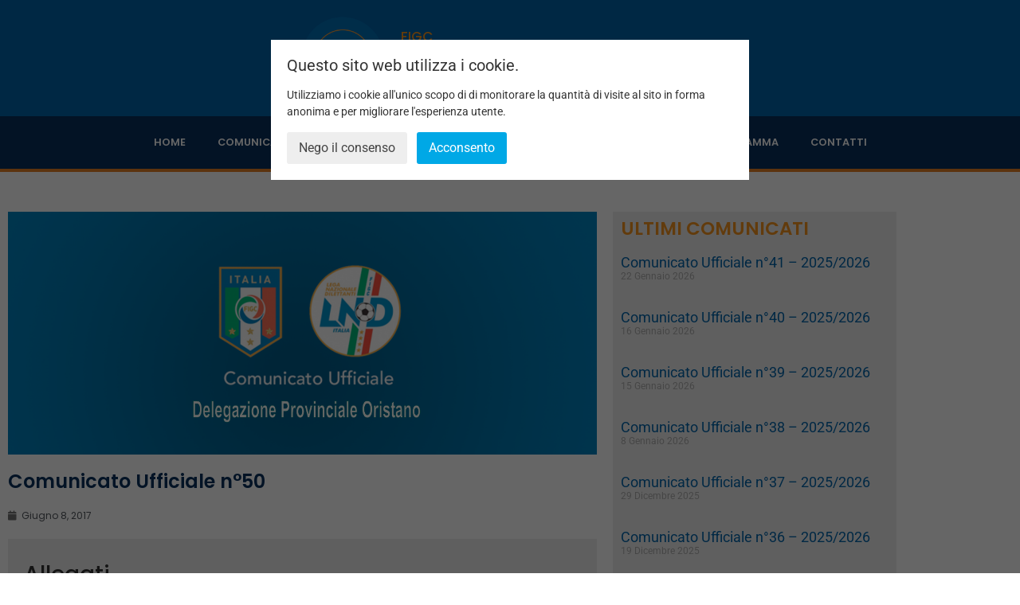

--- FILE ---
content_type: text/html; charset=UTF-8
request_url: https://oristano.figc-sardegna.it/comunicato-ufficiale-n50/
body_size: 14351
content:
<!doctype html>
<html lang="it-IT">
<head>
	<meta charset="UTF-8">
	<meta name="viewport" content="width=device-width, initial-scale=1">
	<link rel="profile" href="https://gmpg.org/xfn/11">
	<meta name='robots' content='index, follow, max-image-preview:large, max-snippet:-1, max-video-preview:-1' />
	<style>img:is([sizes="auto" i], [sizes^="auto," i]) { contain-intrinsic-size: 3000px 1500px }</style>
	
	<!-- This site is optimized with the Yoast SEO plugin v26.7 - https://yoast.com/wordpress/plugins/seo/ -->
	<title>Comunicato Ufficiale n°50 - Figc - Delegazione Oristano</title>
	<link rel="canonical" href="https://oristano.figc-sardegna.it/comunicato-ufficiale-n50/" />
	<meta property="og:locale" content="it_IT" />
	<meta property="og:type" content="article" />
	<meta property="og:title" content="Comunicato Ufficiale n°50 - Figc - Delegazione Oristano" />
	<meta property="og:description" content="Allegati Comunicato 50 del 08 06 2017 Aggiunto in data: 8 Giugno 2017 18:39" />
	<meta property="og:url" content="https://oristano.figc-sardegna.it/comunicato-ufficiale-n50/" />
	<meta property="og:site_name" content="Figc - Delegazione Oristano" />
	<meta property="article:published_time" content="2017-06-08T16:39:46+00:00" />
	<meta property="og:image" content="https://oristano.figc-sardegna.it/wp-content/uploads/2016/03/sfondo-comun3.png" />
	<meta property="og:image:width" content="1289" />
	<meta property="og:image:height" content="531" />
	<meta property="og:image:type" content="image/png" />
	<meta name="author" content="adiminor" />
	<meta name="twitter:card" content="summary_large_image" />
	<meta name="twitter:label1" content="Scritto da" />
	<meta name="twitter:data1" content="adiminor" />
	<script type="application/ld+json" class="yoast-schema-graph">{"@context":"https://schema.org","@graph":[{"@type":"Article","@id":"https://oristano.figc-sardegna.it/comunicato-ufficiale-n50/#article","isPartOf":{"@id":"https://oristano.figc-sardegna.it/comunicato-ufficiale-n50/"},"author":{"name":"adiminor","@id":"https://oristano.figc-sardegna.it/#/schema/person/77435223f0acd616c211bbcda2f937fe"},"headline":"Comunicato Ufficiale n°50","datePublished":"2017-06-08T16:39:46+00:00","mainEntityOfPage":{"@id":"https://oristano.figc-sardegna.it/comunicato-ufficiale-n50/"},"wordCount":3,"image":{"@id":"https://oristano.figc-sardegna.it/comunicato-ufficiale-n50/#primaryimage"},"thumbnailUrl":"https://oristano.figc-sardegna.it/wp-content/uploads/2016/03/sfondo-comun3.png","articleSection":["avvisi","comunicati 2016 2017","News"],"inLanguage":"it-IT"},{"@type":"WebPage","@id":"https://oristano.figc-sardegna.it/comunicato-ufficiale-n50/","url":"https://oristano.figc-sardegna.it/comunicato-ufficiale-n50/","name":"Comunicato Ufficiale n°50 - Figc - Delegazione Oristano","isPartOf":{"@id":"https://oristano.figc-sardegna.it/#website"},"primaryImageOfPage":{"@id":"https://oristano.figc-sardegna.it/comunicato-ufficiale-n50/#primaryimage"},"image":{"@id":"https://oristano.figc-sardegna.it/comunicato-ufficiale-n50/#primaryimage"},"thumbnailUrl":"https://oristano.figc-sardegna.it/wp-content/uploads/2016/03/sfondo-comun3.png","datePublished":"2017-06-08T16:39:46+00:00","author":{"@id":"https://oristano.figc-sardegna.it/#/schema/person/77435223f0acd616c211bbcda2f937fe"},"breadcrumb":{"@id":"https://oristano.figc-sardegna.it/comunicato-ufficiale-n50/#breadcrumb"},"inLanguage":"it-IT","potentialAction":[{"@type":"ReadAction","target":["https://oristano.figc-sardegna.it/comunicato-ufficiale-n50/"]}]},{"@type":"ImageObject","inLanguage":"it-IT","@id":"https://oristano.figc-sardegna.it/comunicato-ufficiale-n50/#primaryimage","url":"https://oristano.figc-sardegna.it/wp-content/uploads/2016/03/sfondo-comun3.png","contentUrl":"https://oristano.figc-sardegna.it/wp-content/uploads/2016/03/sfondo-comun3.png","width":1289,"height":531},{"@type":"BreadcrumbList","@id":"https://oristano.figc-sardegna.it/comunicato-ufficiale-n50/#breadcrumb","itemListElement":[{"@type":"ListItem","position":1,"name":"Home","item":"https://oristano.figc-sardegna.it/"},{"@type":"ListItem","position":2,"name":"Comunicato Ufficiale n°50"}]},{"@type":"WebSite","@id":"https://oristano.figc-sardegna.it/#website","url":"https://oristano.figc-sardegna.it/","name":"Figc - Delegazione Oristano","description":"Un nuovo sito targato WordPress","potentialAction":[{"@type":"SearchAction","target":{"@type":"EntryPoint","urlTemplate":"https://oristano.figc-sardegna.it/?s={search_term_string}"},"query-input":{"@type":"PropertyValueSpecification","valueRequired":true,"valueName":"search_term_string"}}],"inLanguage":"it-IT"},{"@type":"Person","@id":"https://oristano.figc-sardegna.it/#/schema/person/77435223f0acd616c211bbcda2f937fe","name":"adiminor","image":{"@type":"ImageObject","inLanguage":"it-IT","@id":"https://oristano.figc-sardegna.it/#/schema/person/image/","url":"https://secure.gravatar.com/avatar/054df5c61b60c6c6ddbe1f47707bca4f7c9a140938e6cd45d85f9c5afe8a2ccd?s=96&d=mm&r=g","contentUrl":"https://secure.gravatar.com/avatar/054df5c61b60c6c6ddbe1f47707bca4f7c9a140938e6cd45d85f9c5afe8a2ccd?s=96&d=mm&r=g","caption":"adiminor"},"url":"https://oristano.figc-sardegna.it/author/adiminor/"}]}</script>
	<!-- / Yoast SEO plugin. -->


<link rel='dns-prefetch' href='//use.fontawesome.com' />
<link rel="alternate" type="application/rss+xml" title="Figc - Delegazione Oristano &raquo; Feed" href="https://oristano.figc-sardegna.it/feed/" />
<script>
window._wpemojiSettings = {"baseUrl":"https:\/\/s.w.org\/images\/core\/emoji\/16.0.1\/72x72\/","ext":".png","svgUrl":"https:\/\/s.w.org\/images\/core\/emoji\/16.0.1\/svg\/","svgExt":".svg","source":{"concatemoji":"https:\/\/oristano.figc-sardegna.it\/wp-includes\/js\/wp-emoji-release.min.js?ver=6.8.3"}};
/*! This file is auto-generated */
!function(s,n){var o,i,e;function c(e){try{var t={supportTests:e,timestamp:(new Date).valueOf()};sessionStorage.setItem(o,JSON.stringify(t))}catch(e){}}function p(e,t,n){e.clearRect(0,0,e.canvas.width,e.canvas.height),e.fillText(t,0,0);var t=new Uint32Array(e.getImageData(0,0,e.canvas.width,e.canvas.height).data),a=(e.clearRect(0,0,e.canvas.width,e.canvas.height),e.fillText(n,0,0),new Uint32Array(e.getImageData(0,0,e.canvas.width,e.canvas.height).data));return t.every(function(e,t){return e===a[t]})}function u(e,t){e.clearRect(0,0,e.canvas.width,e.canvas.height),e.fillText(t,0,0);for(var n=e.getImageData(16,16,1,1),a=0;a<n.data.length;a++)if(0!==n.data[a])return!1;return!0}function f(e,t,n,a){switch(t){case"flag":return n(e,"\ud83c\udff3\ufe0f\u200d\u26a7\ufe0f","\ud83c\udff3\ufe0f\u200b\u26a7\ufe0f")?!1:!n(e,"\ud83c\udde8\ud83c\uddf6","\ud83c\udde8\u200b\ud83c\uddf6")&&!n(e,"\ud83c\udff4\udb40\udc67\udb40\udc62\udb40\udc65\udb40\udc6e\udb40\udc67\udb40\udc7f","\ud83c\udff4\u200b\udb40\udc67\u200b\udb40\udc62\u200b\udb40\udc65\u200b\udb40\udc6e\u200b\udb40\udc67\u200b\udb40\udc7f");case"emoji":return!a(e,"\ud83e\udedf")}return!1}function g(e,t,n,a){var r="undefined"!=typeof WorkerGlobalScope&&self instanceof WorkerGlobalScope?new OffscreenCanvas(300,150):s.createElement("canvas"),o=r.getContext("2d",{willReadFrequently:!0}),i=(o.textBaseline="top",o.font="600 32px Arial",{});return e.forEach(function(e){i[e]=t(o,e,n,a)}),i}function t(e){var t=s.createElement("script");t.src=e,t.defer=!0,s.head.appendChild(t)}"undefined"!=typeof Promise&&(o="wpEmojiSettingsSupports",i=["flag","emoji"],n.supports={everything:!0,everythingExceptFlag:!0},e=new Promise(function(e){s.addEventListener("DOMContentLoaded",e,{once:!0})}),new Promise(function(t){var n=function(){try{var e=JSON.parse(sessionStorage.getItem(o));if("object"==typeof e&&"number"==typeof e.timestamp&&(new Date).valueOf()<e.timestamp+604800&&"object"==typeof e.supportTests)return e.supportTests}catch(e){}return null}();if(!n){if("undefined"!=typeof Worker&&"undefined"!=typeof OffscreenCanvas&&"undefined"!=typeof URL&&URL.createObjectURL&&"undefined"!=typeof Blob)try{var e="postMessage("+g.toString()+"("+[JSON.stringify(i),f.toString(),p.toString(),u.toString()].join(",")+"));",a=new Blob([e],{type:"text/javascript"}),r=new Worker(URL.createObjectURL(a),{name:"wpTestEmojiSupports"});return void(r.onmessage=function(e){c(n=e.data),r.terminate(),t(n)})}catch(e){}c(n=g(i,f,p,u))}t(n)}).then(function(e){for(var t in e)n.supports[t]=e[t],n.supports.everything=n.supports.everything&&n.supports[t],"flag"!==t&&(n.supports.everythingExceptFlag=n.supports.everythingExceptFlag&&n.supports[t]);n.supports.everythingExceptFlag=n.supports.everythingExceptFlag&&!n.supports.flag,n.DOMReady=!1,n.readyCallback=function(){n.DOMReady=!0}}).then(function(){return e}).then(function(){var e;n.supports.everything||(n.readyCallback(),(e=n.source||{}).concatemoji?t(e.concatemoji):e.wpemoji&&e.twemoji&&(t(e.twemoji),t(e.wpemoji)))}))}((window,document),window._wpemojiSettings);
</script>
<style id='wp-emoji-styles-inline-css'>

	img.wp-smiley, img.emoji {
		display: inline !important;
		border: none !important;
		box-shadow: none !important;
		height: 1em !important;
		width: 1em !important;
		margin: 0 0.07em !important;
		vertical-align: -0.1em !important;
		background: none !important;
		padding: 0 !important;
	}
</style>
<link rel='stylesheet' id='wp-block-library-css' href='https://oristano.figc-sardegna.it/wp-includes/css/dist/block-library/style.min.css?ver=6.8.3' media='all' />
<style id='global-styles-inline-css'>
:root{--wp--preset--aspect-ratio--square: 1;--wp--preset--aspect-ratio--4-3: 4/3;--wp--preset--aspect-ratio--3-4: 3/4;--wp--preset--aspect-ratio--3-2: 3/2;--wp--preset--aspect-ratio--2-3: 2/3;--wp--preset--aspect-ratio--16-9: 16/9;--wp--preset--aspect-ratio--9-16: 9/16;--wp--preset--color--black: #000000;--wp--preset--color--cyan-bluish-gray: #abb8c3;--wp--preset--color--white: #ffffff;--wp--preset--color--pale-pink: #f78da7;--wp--preset--color--vivid-red: #cf2e2e;--wp--preset--color--luminous-vivid-orange: #ff6900;--wp--preset--color--luminous-vivid-amber: #fcb900;--wp--preset--color--light-green-cyan: #7bdcb5;--wp--preset--color--vivid-green-cyan: #00d084;--wp--preset--color--pale-cyan-blue: #8ed1fc;--wp--preset--color--vivid-cyan-blue: #0693e3;--wp--preset--color--vivid-purple: #9b51e0;--wp--preset--gradient--vivid-cyan-blue-to-vivid-purple: linear-gradient(135deg,rgba(6,147,227,1) 0%,rgb(155,81,224) 100%);--wp--preset--gradient--light-green-cyan-to-vivid-green-cyan: linear-gradient(135deg,rgb(122,220,180) 0%,rgb(0,208,130) 100%);--wp--preset--gradient--luminous-vivid-amber-to-luminous-vivid-orange: linear-gradient(135deg,rgba(252,185,0,1) 0%,rgba(255,105,0,1) 100%);--wp--preset--gradient--luminous-vivid-orange-to-vivid-red: linear-gradient(135deg,rgba(255,105,0,1) 0%,rgb(207,46,46) 100%);--wp--preset--gradient--very-light-gray-to-cyan-bluish-gray: linear-gradient(135deg,rgb(238,238,238) 0%,rgb(169,184,195) 100%);--wp--preset--gradient--cool-to-warm-spectrum: linear-gradient(135deg,rgb(74,234,220) 0%,rgb(151,120,209) 20%,rgb(207,42,186) 40%,rgb(238,44,130) 60%,rgb(251,105,98) 80%,rgb(254,248,76) 100%);--wp--preset--gradient--blush-light-purple: linear-gradient(135deg,rgb(255,206,236) 0%,rgb(152,150,240) 100%);--wp--preset--gradient--blush-bordeaux: linear-gradient(135deg,rgb(254,205,165) 0%,rgb(254,45,45) 50%,rgb(107,0,62) 100%);--wp--preset--gradient--luminous-dusk: linear-gradient(135deg,rgb(255,203,112) 0%,rgb(199,81,192) 50%,rgb(65,88,208) 100%);--wp--preset--gradient--pale-ocean: linear-gradient(135deg,rgb(255,245,203) 0%,rgb(182,227,212) 50%,rgb(51,167,181) 100%);--wp--preset--gradient--electric-grass: linear-gradient(135deg,rgb(202,248,128) 0%,rgb(113,206,126) 100%);--wp--preset--gradient--midnight: linear-gradient(135deg,rgb(2,3,129) 0%,rgb(40,116,252) 100%);--wp--preset--font-size--small: 13px;--wp--preset--font-size--medium: 20px;--wp--preset--font-size--large: 36px;--wp--preset--font-size--x-large: 42px;--wp--preset--spacing--20: 0.44rem;--wp--preset--spacing--30: 0.67rem;--wp--preset--spacing--40: 1rem;--wp--preset--spacing--50: 1.5rem;--wp--preset--spacing--60: 2.25rem;--wp--preset--spacing--70: 3.38rem;--wp--preset--spacing--80: 5.06rem;--wp--preset--shadow--natural: 6px 6px 9px rgba(0, 0, 0, 0.2);--wp--preset--shadow--deep: 12px 12px 50px rgba(0, 0, 0, 0.4);--wp--preset--shadow--sharp: 6px 6px 0px rgba(0, 0, 0, 0.2);--wp--preset--shadow--outlined: 6px 6px 0px -3px rgba(255, 255, 255, 1), 6px 6px rgba(0, 0, 0, 1);--wp--preset--shadow--crisp: 6px 6px 0px rgba(0, 0, 0, 1);}:root { --wp--style--global--content-size: 800px;--wp--style--global--wide-size: 1200px; }:where(body) { margin: 0; }.wp-site-blocks > .alignleft { float: left; margin-right: 2em; }.wp-site-blocks > .alignright { float: right; margin-left: 2em; }.wp-site-blocks > .aligncenter { justify-content: center; margin-left: auto; margin-right: auto; }:where(.wp-site-blocks) > * { margin-block-start: 24px; margin-block-end: 0; }:where(.wp-site-blocks) > :first-child { margin-block-start: 0; }:where(.wp-site-blocks) > :last-child { margin-block-end: 0; }:root { --wp--style--block-gap: 24px; }:root :where(.is-layout-flow) > :first-child{margin-block-start: 0;}:root :where(.is-layout-flow) > :last-child{margin-block-end: 0;}:root :where(.is-layout-flow) > *{margin-block-start: 24px;margin-block-end: 0;}:root :where(.is-layout-constrained) > :first-child{margin-block-start: 0;}:root :where(.is-layout-constrained) > :last-child{margin-block-end: 0;}:root :where(.is-layout-constrained) > *{margin-block-start: 24px;margin-block-end: 0;}:root :where(.is-layout-flex){gap: 24px;}:root :where(.is-layout-grid){gap: 24px;}.is-layout-flow > .alignleft{float: left;margin-inline-start: 0;margin-inline-end: 2em;}.is-layout-flow > .alignright{float: right;margin-inline-start: 2em;margin-inline-end: 0;}.is-layout-flow > .aligncenter{margin-left: auto !important;margin-right: auto !important;}.is-layout-constrained > .alignleft{float: left;margin-inline-start: 0;margin-inline-end: 2em;}.is-layout-constrained > .alignright{float: right;margin-inline-start: 2em;margin-inline-end: 0;}.is-layout-constrained > .aligncenter{margin-left: auto !important;margin-right: auto !important;}.is-layout-constrained > :where(:not(.alignleft):not(.alignright):not(.alignfull)){max-width: var(--wp--style--global--content-size);margin-left: auto !important;margin-right: auto !important;}.is-layout-constrained > .alignwide{max-width: var(--wp--style--global--wide-size);}body .is-layout-flex{display: flex;}.is-layout-flex{flex-wrap: wrap;align-items: center;}.is-layout-flex > :is(*, div){margin: 0;}body .is-layout-grid{display: grid;}.is-layout-grid > :is(*, div){margin: 0;}body{padding-top: 0px;padding-right: 0px;padding-bottom: 0px;padding-left: 0px;}a:where(:not(.wp-element-button)){text-decoration: underline;}:root :where(.wp-element-button, .wp-block-button__link){background-color: #32373c;border-width: 0;color: #fff;font-family: inherit;font-size: inherit;line-height: inherit;padding: calc(0.667em + 2px) calc(1.333em + 2px);text-decoration: none;}.has-black-color{color: var(--wp--preset--color--black) !important;}.has-cyan-bluish-gray-color{color: var(--wp--preset--color--cyan-bluish-gray) !important;}.has-white-color{color: var(--wp--preset--color--white) !important;}.has-pale-pink-color{color: var(--wp--preset--color--pale-pink) !important;}.has-vivid-red-color{color: var(--wp--preset--color--vivid-red) !important;}.has-luminous-vivid-orange-color{color: var(--wp--preset--color--luminous-vivid-orange) !important;}.has-luminous-vivid-amber-color{color: var(--wp--preset--color--luminous-vivid-amber) !important;}.has-light-green-cyan-color{color: var(--wp--preset--color--light-green-cyan) !important;}.has-vivid-green-cyan-color{color: var(--wp--preset--color--vivid-green-cyan) !important;}.has-pale-cyan-blue-color{color: var(--wp--preset--color--pale-cyan-blue) !important;}.has-vivid-cyan-blue-color{color: var(--wp--preset--color--vivid-cyan-blue) !important;}.has-vivid-purple-color{color: var(--wp--preset--color--vivid-purple) !important;}.has-black-background-color{background-color: var(--wp--preset--color--black) !important;}.has-cyan-bluish-gray-background-color{background-color: var(--wp--preset--color--cyan-bluish-gray) !important;}.has-white-background-color{background-color: var(--wp--preset--color--white) !important;}.has-pale-pink-background-color{background-color: var(--wp--preset--color--pale-pink) !important;}.has-vivid-red-background-color{background-color: var(--wp--preset--color--vivid-red) !important;}.has-luminous-vivid-orange-background-color{background-color: var(--wp--preset--color--luminous-vivid-orange) !important;}.has-luminous-vivid-amber-background-color{background-color: var(--wp--preset--color--luminous-vivid-amber) !important;}.has-light-green-cyan-background-color{background-color: var(--wp--preset--color--light-green-cyan) !important;}.has-vivid-green-cyan-background-color{background-color: var(--wp--preset--color--vivid-green-cyan) !important;}.has-pale-cyan-blue-background-color{background-color: var(--wp--preset--color--pale-cyan-blue) !important;}.has-vivid-cyan-blue-background-color{background-color: var(--wp--preset--color--vivid-cyan-blue) !important;}.has-vivid-purple-background-color{background-color: var(--wp--preset--color--vivid-purple) !important;}.has-black-border-color{border-color: var(--wp--preset--color--black) !important;}.has-cyan-bluish-gray-border-color{border-color: var(--wp--preset--color--cyan-bluish-gray) !important;}.has-white-border-color{border-color: var(--wp--preset--color--white) !important;}.has-pale-pink-border-color{border-color: var(--wp--preset--color--pale-pink) !important;}.has-vivid-red-border-color{border-color: var(--wp--preset--color--vivid-red) !important;}.has-luminous-vivid-orange-border-color{border-color: var(--wp--preset--color--luminous-vivid-orange) !important;}.has-luminous-vivid-amber-border-color{border-color: var(--wp--preset--color--luminous-vivid-amber) !important;}.has-light-green-cyan-border-color{border-color: var(--wp--preset--color--light-green-cyan) !important;}.has-vivid-green-cyan-border-color{border-color: var(--wp--preset--color--vivid-green-cyan) !important;}.has-pale-cyan-blue-border-color{border-color: var(--wp--preset--color--pale-cyan-blue) !important;}.has-vivid-cyan-blue-border-color{border-color: var(--wp--preset--color--vivid-cyan-blue) !important;}.has-vivid-purple-border-color{border-color: var(--wp--preset--color--vivid-purple) !important;}.has-vivid-cyan-blue-to-vivid-purple-gradient-background{background: var(--wp--preset--gradient--vivid-cyan-blue-to-vivid-purple) !important;}.has-light-green-cyan-to-vivid-green-cyan-gradient-background{background: var(--wp--preset--gradient--light-green-cyan-to-vivid-green-cyan) !important;}.has-luminous-vivid-amber-to-luminous-vivid-orange-gradient-background{background: var(--wp--preset--gradient--luminous-vivid-amber-to-luminous-vivid-orange) !important;}.has-luminous-vivid-orange-to-vivid-red-gradient-background{background: var(--wp--preset--gradient--luminous-vivid-orange-to-vivid-red) !important;}.has-very-light-gray-to-cyan-bluish-gray-gradient-background{background: var(--wp--preset--gradient--very-light-gray-to-cyan-bluish-gray) !important;}.has-cool-to-warm-spectrum-gradient-background{background: var(--wp--preset--gradient--cool-to-warm-spectrum) !important;}.has-blush-light-purple-gradient-background{background: var(--wp--preset--gradient--blush-light-purple) !important;}.has-blush-bordeaux-gradient-background{background: var(--wp--preset--gradient--blush-bordeaux) !important;}.has-luminous-dusk-gradient-background{background: var(--wp--preset--gradient--luminous-dusk) !important;}.has-pale-ocean-gradient-background{background: var(--wp--preset--gradient--pale-ocean) !important;}.has-electric-grass-gradient-background{background: var(--wp--preset--gradient--electric-grass) !important;}.has-midnight-gradient-background{background: var(--wp--preset--gradient--midnight) !important;}.has-small-font-size{font-size: var(--wp--preset--font-size--small) !important;}.has-medium-font-size{font-size: var(--wp--preset--font-size--medium) !important;}.has-large-font-size{font-size: var(--wp--preset--font-size--large) !important;}.has-x-large-font-size{font-size: var(--wp--preset--font-size--x-large) !important;}
:root :where(.wp-block-pullquote){font-size: 1.5em;line-height: 1.6;}
</style>
<link rel='stylesheet' id='wpdm-font-awesome-css' href='https://use.fontawesome.com/releases/v6.7.2/css/all.css?ver=6.8.3' media='all' />
<link rel='stylesheet' id='wpdm-front-css' href='https://oristano.figc-sardegna.it/wp-content/plugins/download-manager/assets/css/front.min.css?ver=6.8.3' media='all' />
<link rel='stylesheet' id='hello-elementor-css' href='https://oristano.figc-sardegna.it/wp-content/themes/hello-elementor/assets/css/reset.css?ver=3.4.5' media='all' />
<link rel='stylesheet' id='hello-elementor-theme-style-css' href='https://oristano.figc-sardegna.it/wp-content/themes/hello-elementor/assets/css/theme.css?ver=3.4.5' media='all' />
<link rel='stylesheet' id='hello-elementor-header-footer-css' href='https://oristano.figc-sardegna.it/wp-content/themes/hello-elementor/assets/css/header-footer.css?ver=3.4.5' media='all' />
<link rel='stylesheet' id='elementor-frontend-css' href='https://oristano.figc-sardegna.it/wp-content/plugins/elementor/assets/css/frontend.min.css?ver=3.34.1' media='all' />
<link rel='stylesheet' id='widget-image-css' href='https://oristano.figc-sardegna.it/wp-content/plugins/elementor/assets/css/widget-image.min.css?ver=3.34.1' media='all' />
<link rel='stylesheet' id='widget-heading-css' href='https://oristano.figc-sardegna.it/wp-content/plugins/elementor/assets/css/widget-heading.min.css?ver=3.34.1' media='all' />
<link rel='stylesheet' id='widget-nav-menu-css' href='https://oristano.figc-sardegna.it/wp-content/plugins/elementor-pro/assets/css/widget-nav-menu.min.css?ver=3.31.2' media='all' />
<link rel='stylesheet' id='widget-icon-list-css' href='https://oristano.figc-sardegna.it/wp-content/plugins/elementor/assets/css/widget-icon-list.min.css?ver=3.34.1' media='all' />
<link rel='stylesheet' id='widget-post-info-css' href='https://oristano.figc-sardegna.it/wp-content/plugins/elementor-pro/assets/css/widget-post-info.min.css?ver=3.31.2' media='all' />
<link rel='stylesheet' id='elementor-icons-shared-0-css' href='https://oristano.figc-sardegna.it/wp-content/plugins/elementor/assets/lib/font-awesome/css/fontawesome.min.css?ver=5.15.3' media='all' />
<link rel='stylesheet' id='elementor-icons-fa-regular-css' href='https://oristano.figc-sardegna.it/wp-content/plugins/elementor/assets/lib/font-awesome/css/regular.min.css?ver=5.15.3' media='all' />
<link rel='stylesheet' id='elementor-icons-fa-solid-css' href='https://oristano.figc-sardegna.it/wp-content/plugins/elementor/assets/lib/font-awesome/css/solid.min.css?ver=5.15.3' media='all' />
<link rel='stylesheet' id='widget-share-buttons-css' href='https://oristano.figc-sardegna.it/wp-content/plugins/elementor-pro/assets/css/widget-share-buttons.min.css?ver=3.31.2' media='all' />
<link rel='stylesheet' id='e-apple-webkit-css' href='https://oristano.figc-sardegna.it/wp-content/plugins/elementor/assets/css/conditionals/apple-webkit.min.css?ver=3.34.1' media='all' />
<link rel='stylesheet' id='elementor-icons-fa-brands-css' href='https://oristano.figc-sardegna.it/wp-content/plugins/elementor/assets/lib/font-awesome/css/brands.min.css?ver=5.15.3' media='all' />
<link rel='stylesheet' id='widget-posts-css' href='https://oristano.figc-sardegna.it/wp-content/plugins/elementor-pro/assets/css/widget-posts.min.css?ver=3.31.2' media='all' />
<link rel='stylesheet' id='widget-divider-css' href='https://oristano.figc-sardegna.it/wp-content/plugins/elementor/assets/css/widget-divider.min.css?ver=3.34.1' media='all' />
<link rel='stylesheet' id='elementor-icons-css' href='https://oristano.figc-sardegna.it/wp-content/plugins/elementor/assets/lib/eicons/css/elementor-icons.min.css?ver=5.45.0' media='all' />
<link rel='stylesheet' id='elementor-post-3845-css' href='https://oristano.figc-sardegna.it/wp-content/uploads/elementor/css/post-3845.css?ver=1768805409' media='all' />
<link rel='stylesheet' id='elementor-post-3852-css' href='https://oristano.figc-sardegna.it/wp-content/uploads/elementor/css/post-3852.css?ver=1768805409' media='all' />
<link rel='stylesheet' id='elementor-post-3854-css' href='https://oristano.figc-sardegna.it/wp-content/uploads/elementor/css/post-3854.css?ver=1768805409' media='all' />
<link rel='stylesheet' id='elementor-post-3863-css' href='https://oristano.figc-sardegna.it/wp-content/uploads/elementor/css/post-3863.css?ver=1768805409' media='all' />
<link rel='stylesheet' id='surbma-gpga-styles-css' href='https://oristano.figc-sardegna.it/wp-content/plugins/surbma-gdpr-proof-google-analytics/css/styles-default.css?ver=17.9.1' media='all' />
<link rel='stylesheet' id='elementor-gf-local-roboto-css' href='https://oristano.figc-sardegna.it/wp-content/uploads/elementor/google-fonts/css/roboto.css?ver=1742281871' media='all' />
<link rel='stylesheet' id='elementor-gf-local-robotoslab-css' href='https://oristano.figc-sardegna.it/wp-content/uploads/elementor/google-fonts/css/robotoslab.css?ver=1742281875' media='all' />
<link rel='stylesheet' id='elementor-gf-local-poppins-css' href='https://oristano.figc-sardegna.it/wp-content/uploads/elementor/google-fonts/css/poppins.css?ver=1742281880' media='all' />
<script src="https://oristano.figc-sardegna.it/wp-includes/js/jquery/jquery.min.js?ver=3.7.1" id="jquery-core-js"></script>
<script src="https://oristano.figc-sardegna.it/wp-includes/js/jquery/jquery-migrate.min.js?ver=3.4.1" id="jquery-migrate-js"></script>
<script src="https://oristano.figc-sardegna.it/wp-content/plugins/download-manager/assets/js/wpdm.min.js?ver=6.8.3" id="wpdmjs-js"></script>
<script id="wpdm-frontjs-js-extra">
var wpdm_url = {"home":"https:\/\/oristano.figc-sardegna.it\/","site":"https:\/\/oristano.figc-sardegna.it\/","ajax":"https:\/\/oristano.figc-sardegna.it\/wp-admin\/admin-ajax.php"};
var wpdm_js = {"spinner":"<i class=\"fas fa-sun fa-spin\"><\/i>","client_id":"886d9109d051f79f721b3a863083a387"};
var wpdm_strings = {"pass_var":"Password verificata!","pass_var_q":"Fai clic sul seguente pulsante per avviare il download.","start_dl":"Avvia download"};
</script>
<script src="https://oristano.figc-sardegna.it/wp-content/plugins/download-manager/assets/js/front.min.js?ver=6.8.0" id="wpdm-frontjs-js"></script>
<link rel="https://api.w.org/" href="https://oristano.figc-sardegna.it/wp-json/" /><link rel="alternate" title="JSON" type="application/json" href="https://oristano.figc-sardegna.it/wp-json/wp/v2/posts/1359" /><link rel="EditURI" type="application/rsd+xml" title="RSD" href="https://oristano.figc-sardegna.it/xmlrpc.php?rsd" />
<meta name="generator" content="WordPress 6.8.3" />
<link rel='shortlink' href='https://oristano.figc-sardegna.it/?p=1359' />
<link rel="alternate" title="oEmbed (JSON)" type="application/json+oembed" href="https://oristano.figc-sardegna.it/wp-json/oembed/1.0/embed?url=https%3A%2F%2Foristano.figc-sardegna.it%2Fcomunicato-ufficiale-n50%2F" />
<link rel="alternate" title="oEmbed (XML)" type="text/xml+oembed" href="https://oristano.figc-sardegna.it/wp-json/oembed/1.0/embed?url=https%3A%2F%2Foristano.figc-sardegna.it%2Fcomunicato-ufficiale-n50%2F&#038;format=xml" />
<meta name="generator" content="Elementor 3.34.1; features: additional_custom_breakpoints; settings: css_print_method-external, google_font-enabled, font_display-auto">
			<style>
				.e-con.e-parent:nth-of-type(n+4):not(.e-lazyloaded):not(.e-no-lazyload),
				.e-con.e-parent:nth-of-type(n+4):not(.e-lazyloaded):not(.e-no-lazyload) * {
					background-image: none !important;
				}
				@media screen and (max-height: 1024px) {
					.e-con.e-parent:nth-of-type(n+3):not(.e-lazyloaded):not(.e-no-lazyload),
					.e-con.e-parent:nth-of-type(n+3):not(.e-lazyloaded):not(.e-no-lazyload) * {
						background-image: none !important;
					}
				}
				@media screen and (max-height: 640px) {
					.e-con.e-parent:nth-of-type(n+2):not(.e-lazyloaded):not(.e-no-lazyload),
					.e-con.e-parent:nth-of-type(n+2):not(.e-lazyloaded):not(.e-no-lazyload) * {
						background-image: none !important;
					}
				}
			</style>
			<link rel="icon" href="https://oristano.figc-sardegna.it/wp-content/uploads/2021/03/cropped-logo-figc-oristano-32x32.png" sizes="32x32" />
<link rel="icon" href="https://oristano.figc-sardegna.it/wp-content/uploads/2021/03/cropped-logo-figc-oristano-192x192.png" sizes="192x192" />
<link rel="apple-touch-icon" href="https://oristano.figc-sardegna.it/wp-content/uploads/2021/03/cropped-logo-figc-oristano-180x180.png" />
<meta name="msapplication-TileImage" content="https://oristano.figc-sardegna.it/wp-content/uploads/2021/03/cropped-logo-figc-oristano-270x270.png" />
		<style id="wp-custom-css">
			.titolo-slider.elementor-widget.elementor-widget-heading div.elementor-widget-container h2.elementor-heading-title.elementor-size-default{
	min-height:90px;
}

.single-post div.download-attachments{
	background-color:#efefef;
	padding:20px;
}

.single-post li.pdf a.attachment-link{
	color:#08305E;
}

.single-post div.download-attachments ul.da-attachments-list li.pdf span.attachment-date{font-size:12px
}

.single-post div.download-attachments ul.da-attachments-list li.pdf {
    background-color: #fff;
	padding:10px;
	margin-bottom:5px;
	list-style: none;
}

.single-post div.download-attachments ul.da-attachments-list {padding-left:0px;
}


p a.nome-documenti{
	color:#08305E;
}

.listato-documenti p{
    background-color: #f4f4f4;
	padding:10px;
	margin-bottom:5px;
	list-style: none;
}		</style>
		<script type="text/javascript">
	function surbma_gpga_readCookie(cookieName) {
		var re = new RegExp('[; ]'+cookieName+'=([^\\s;]*)');
		var sMatch = (' '+document.cookie).match(re);
		if (cookieName && sMatch) return unescape(sMatch[1]);
		return '';
	}
</script>
<meta name="generator" content="WordPress Download Manager 6.8.0" />
		        <style>
            /* WPDM Link Template Styles */        </style>
		        <style>

            :root {
                --color-primary: #4a8eff;
                --color-primary-rgb: 74, 142, 255;
                --color-primary-hover: #5998ff;
                --color-primary-active: #3281ff;
                --clr-sec: #6c757d;
                --clr-sec-rgb: 108, 117, 125;
                --clr-sec-hover: #6c757d;
                --clr-sec-active: #6c757d;
                --color-success: #018e11;
                --color-success-rgb: 1, 142, 17;
                --color-success-hover: #0aad01;
                --color-success-active: #0c8c01;
                --color-info: #2CA8FF;
                --color-info-rgb: 44, 168, 255;
                --color-info-hover: #2CA8FF;
                --color-info-active: #2CA8FF;
                --color-warning: #FFB236;
                --color-warning-rgb: 255, 178, 54;
                --color-warning-hover: #FFB236;
                --color-warning-active: #FFB236;
                --color-danger: #ff5062;
                --color-danger-rgb: 255, 80, 98;
                --color-danger-hover: #ff5062;
                --color-danger-active: #ff5062;
                --color-green: #30b570;
                --color-blue: #0073ff;
                --color-purple: #8557D3;
                --color-red: #ff5062;
                --color-muted: rgba(69, 89, 122, 0.6);
                --wpdm-font: "Sen", -apple-system, BlinkMacSystemFont, "Segoe UI", Roboto, Helvetica, Arial, sans-serif, "Apple Color Emoji", "Segoe UI Emoji", "Segoe UI Symbol";
            }

            .wpdm-download-link.btn.btn-primary {
                border-radius: 4px;
            }


        </style>
		        <script>
            function wpdm_rest_url(request) {
                return "https://oristano.figc-sardegna.it/wp-json/wpdm/" + request;
            }
        </script>
		</head>
<body data-rsssl=1 class="wp-singular post-template-default single single-post postid-1359 single-format-standard wp-embed-responsive wp-theme-hello-elementor hello-elementor-default elementor-default elementor-template-full-width elementor-kit-3845 elementor-page-3863">


<a class="skip-link screen-reader-text" href="#content">Vai al contenuto</a>

		<header data-elementor-type="header" data-elementor-id="3852" class="elementor elementor-3852 elementor-location-header" data-elementor-post-type="elementor_library">
					<section class="elementor-section elementor-top-section elementor-element elementor-element-7e72dc59 elementor-section-boxed elementor-section-height-default elementor-section-height-default" data-id="7e72dc59" data-element_type="section" data-settings="{&quot;background_background&quot;:&quot;classic&quot;}">
						<div class="elementor-container elementor-column-gap-default">
					<div class="elementor-column elementor-col-100 elementor-top-column elementor-element elementor-element-1f723788" data-id="1f723788" data-element_type="column">
			<div class="elementor-widget-wrap elementor-element-populated">
						<section class="elementor-section elementor-inner-section elementor-element elementor-element-79ae26cc elementor-section-content-middle elementor-section-boxed elementor-section-height-default elementor-section-height-default" data-id="79ae26cc" data-element_type="section">
						<div class="elementor-container elementor-column-gap-default">
					<div class="elementor-column elementor-col-50 elementor-inner-column elementor-element elementor-element-9f5f1f7" data-id="9f5f1f7" data-element_type="column">
			<div class="elementor-widget-wrap elementor-element-populated">
						<div class="elementor-element elementor-element-7666ebe3 elementor-widget elementor-widget-image" data-id="7666ebe3" data-element_type="widget" data-widget_type="image.default">
				<div class="elementor-widget-container">
																<a href="https://oristano.figc-sardegna.it/">
							<img width="1" height="1" src="https://oristano.figc-sardegna.it/wp-content/uploads/2021/02/CR-LND-SARDEGNA-2019_LOGO-ORISTANO.png" class="attachment-large size-large wp-image-3866" alt="" />								</a>
															</div>
				</div>
					</div>
		</div>
				<div class="elementor-column elementor-col-50 elementor-inner-column elementor-element elementor-element-34293c7a" data-id="34293c7a" data-element_type="column">
			<div class="elementor-widget-wrap elementor-element-populated">
						<div class="elementor-element elementor-element-5f53b74e elementor-widget elementor-widget-heading" data-id="5f53b74e" data-element_type="widget" data-widget_type="heading.default">
				<div class="elementor-widget-container">
					<h2 class="elementor-heading-title elementor-size-default">FIGC </h2>				</div>
				</div>
				<div class="elementor-element elementor-element-3806dc0b elementor-widget elementor-widget-heading" data-id="3806dc0b" data-element_type="widget" data-widget_type="heading.default">
				<div class="elementor-widget-container">
					<h2 class="elementor-heading-title elementor-size-default">DELEGAZIONE PROVINCIALE DI ORISTANO</h2>				</div>
				</div>
				<div class="elementor-element elementor-element-62b350e7 elementor-widget elementor-widget-heading" data-id="62b350e7" data-element_type="widget" data-widget_type="heading.default">
				<div class="elementor-widget-container">
					<h2 class="elementor-heading-title elementor-size-default">LEGA NAZIONALE DILETTANTI</h2>				</div>
				</div>
					</div>
		</div>
					</div>
		</section>
					</div>
		</div>
					</div>
		</section>
				<section class="elementor-section elementor-top-section elementor-element elementor-element-6b0beede elementor-section-full_width elementor-hidden-phone elementor-section-height-default elementor-section-height-default" data-id="6b0beede" data-element_type="section" data-settings="{&quot;background_background&quot;:&quot;classic&quot;}">
						<div class="elementor-container elementor-column-gap-default">
					<div class="elementor-column elementor-col-100 elementor-top-column elementor-element elementor-element-6803d25d" data-id="6803d25d" data-element_type="column">
			<div class="elementor-widget-wrap elementor-element-populated">
						<div class="elementor-element elementor-element-b39c45f elementor-nav-menu__align-center elementor-nav-menu--stretch menu-principale elementor-nav-menu--dropdown-tablet elementor-nav-menu__text-align-aside elementor-nav-menu--toggle elementor-nav-menu--burger elementor-widget elementor-widget-nav-menu" data-id="b39c45f" data-element_type="widget" data-settings="{&quot;full_width&quot;:&quot;stretch&quot;,&quot;layout&quot;:&quot;horizontal&quot;,&quot;submenu_icon&quot;:{&quot;value&quot;:&quot;&lt;i class=\&quot;fas fa-caret-down\&quot;&gt;&lt;\/i&gt;&quot;,&quot;library&quot;:&quot;fa-solid&quot;},&quot;toggle&quot;:&quot;burger&quot;}" data-widget_type="nav-menu.default">
				<div class="elementor-widget-container">
								<nav aria-label="Menu" class="elementor-nav-menu--main elementor-nav-menu__container elementor-nav-menu--layout-horizontal e--pointer-background e--animation-fade">
				<ul id="menu-1-b39c45f" class="elementor-nav-menu"><li class="menu-item menu-item-type-post_type menu-item-object-page menu-item-home menu-item-3895"><a href="https://oristano.figc-sardegna.it/" class="elementor-item">Home</a></li>
<li class="menu-item menu-item-type-post_type menu-item-object-page menu-item-has-children menu-item-3983"><a href="https://oristano.figc-sardegna.it/comunicati/" class="elementor-item">Comunicati</a>
<ul class="sub-menu elementor-nav-menu--dropdown">
	<li class="menu-item menu-item-type-taxonomy menu-item-object-category menu-item-7083"><a href="https://oristano.figc-sardegna.it/category/comunicati/comunicati-2025-2026/" class="elementor-sub-item">Comunicati 2025 2026</a></li>
	<li class="menu-item menu-item-type-taxonomy menu-item-object-category menu-item-6227"><a href="https://oristano.figc-sardegna.it/category/comunicati/comunicati-2024-2025/" class="elementor-sub-item">Comunicati 2024 2025</a></li>
	<li class="menu-item menu-item-type-taxonomy menu-item-object-category menu-item-5598"><a href="https://oristano.figc-sardegna.it/category/comunicati-2023-2024/" class="elementor-sub-item">Comunicati 2023 2024</a></li>
	<li class="menu-item menu-item-type-taxonomy menu-item-object-category menu-item-4798"><a href="https://oristano.figc-sardegna.it/category/comunicati-2022-2023/" class="elementor-sub-item">Comunicati 2022 2023</a></li>
	<li class="menu-item menu-item-type-taxonomy menu-item-object-category menu-item-4189"><a href="https://oristano.figc-sardegna.it/category/comunicati-2021-2022/" class="elementor-sub-item">Comunicati 2021 2022</a></li>
	<li class="menu-item menu-item-type-taxonomy menu-item-object-category menu-item-3901"><a href="https://oristano.figc-sardegna.it/category/comunicati-2020-2021/" class="elementor-sub-item">Comunicati 2020 2021</a></li>
	<li class="menu-item menu-item-type-taxonomy menu-item-object-category menu-item-3899"><a href="https://oristano.figc-sardegna.it/category/comunicati-2019-2020/" class="elementor-sub-item">Comunicati 2019 2020</a></li>
	<li class="menu-item menu-item-type-post_type menu-item-object-page menu-item-7084"><a href="https://oristano.figc-sardegna.it/comunicati-amatori/" class="elementor-sub-item">Comunicati Amatori</a></li>
</ul>
</li>
<li class="menu-item menu-item-type-post_type menu-item-object-page menu-item-136"><a href="https://oristano.figc-sardegna.it/news/" class="elementor-item">News</a></li>
<li class="menu-item menu-item-type-post_type menu-item-object-page menu-item-5529"><a href="https://oristano.figc-sardegna.it/rappresentative-provinciali/" class="elementor-item">Rappresentative Provinciali</a></li>
<li class="menu-item menu-item-type-post_type menu-item-object-page menu-item-3959"><a href="https://oristano.figc-sardegna.it/calendari/" class="elementor-item">Calendari</a></li>
<li class="menu-item menu-item-type-post_type menu-item-object-page menu-item-88"><a href="https://oristano.figc-sardegna.it/organigramma/" class="elementor-item">Organigramma</a></li>
<li class="menu-item menu-item-type-post_type menu-item-object-page menu-item-86"><a href="https://oristano.figc-sardegna.it/contatti/" class="elementor-item">Contatti</a></li>
</ul>			</nav>
					<div class="elementor-menu-toggle" role="button" tabindex="0" aria-label="Menu di commutazione" aria-expanded="false">
			<i aria-hidden="true" role="presentation" class="elementor-menu-toggle__icon--open eicon-menu-bar"></i><i aria-hidden="true" role="presentation" class="elementor-menu-toggle__icon--close eicon-close"></i>		</div>
					<nav class="elementor-nav-menu--dropdown elementor-nav-menu__container" aria-hidden="true">
				<ul id="menu-2-b39c45f" class="elementor-nav-menu"><li class="menu-item menu-item-type-post_type menu-item-object-page menu-item-home menu-item-3895"><a href="https://oristano.figc-sardegna.it/" class="elementor-item" tabindex="-1">Home</a></li>
<li class="menu-item menu-item-type-post_type menu-item-object-page menu-item-has-children menu-item-3983"><a href="https://oristano.figc-sardegna.it/comunicati/" class="elementor-item" tabindex="-1">Comunicati</a>
<ul class="sub-menu elementor-nav-menu--dropdown">
	<li class="menu-item menu-item-type-taxonomy menu-item-object-category menu-item-7083"><a href="https://oristano.figc-sardegna.it/category/comunicati/comunicati-2025-2026/" class="elementor-sub-item" tabindex="-1">Comunicati 2025 2026</a></li>
	<li class="menu-item menu-item-type-taxonomy menu-item-object-category menu-item-6227"><a href="https://oristano.figc-sardegna.it/category/comunicati/comunicati-2024-2025/" class="elementor-sub-item" tabindex="-1">Comunicati 2024 2025</a></li>
	<li class="menu-item menu-item-type-taxonomy menu-item-object-category menu-item-5598"><a href="https://oristano.figc-sardegna.it/category/comunicati-2023-2024/" class="elementor-sub-item" tabindex="-1">Comunicati 2023 2024</a></li>
	<li class="menu-item menu-item-type-taxonomy menu-item-object-category menu-item-4798"><a href="https://oristano.figc-sardegna.it/category/comunicati-2022-2023/" class="elementor-sub-item" tabindex="-1">Comunicati 2022 2023</a></li>
	<li class="menu-item menu-item-type-taxonomy menu-item-object-category menu-item-4189"><a href="https://oristano.figc-sardegna.it/category/comunicati-2021-2022/" class="elementor-sub-item" tabindex="-1">Comunicati 2021 2022</a></li>
	<li class="menu-item menu-item-type-taxonomy menu-item-object-category menu-item-3901"><a href="https://oristano.figc-sardegna.it/category/comunicati-2020-2021/" class="elementor-sub-item" tabindex="-1">Comunicati 2020 2021</a></li>
	<li class="menu-item menu-item-type-taxonomy menu-item-object-category menu-item-3899"><a href="https://oristano.figc-sardegna.it/category/comunicati-2019-2020/" class="elementor-sub-item" tabindex="-1">Comunicati 2019 2020</a></li>
	<li class="menu-item menu-item-type-post_type menu-item-object-page menu-item-7084"><a href="https://oristano.figc-sardegna.it/comunicati-amatori/" class="elementor-sub-item" tabindex="-1">Comunicati Amatori</a></li>
</ul>
</li>
<li class="menu-item menu-item-type-post_type menu-item-object-page menu-item-136"><a href="https://oristano.figc-sardegna.it/news/" class="elementor-item" tabindex="-1">News</a></li>
<li class="menu-item menu-item-type-post_type menu-item-object-page menu-item-5529"><a href="https://oristano.figc-sardegna.it/rappresentative-provinciali/" class="elementor-item" tabindex="-1">Rappresentative Provinciali</a></li>
<li class="menu-item menu-item-type-post_type menu-item-object-page menu-item-3959"><a href="https://oristano.figc-sardegna.it/calendari/" class="elementor-item" tabindex="-1">Calendari</a></li>
<li class="menu-item menu-item-type-post_type menu-item-object-page menu-item-88"><a href="https://oristano.figc-sardegna.it/organigramma/" class="elementor-item" tabindex="-1">Organigramma</a></li>
<li class="menu-item menu-item-type-post_type menu-item-object-page menu-item-86"><a href="https://oristano.figc-sardegna.it/contatti/" class="elementor-item" tabindex="-1">Contatti</a></li>
</ul>			</nav>
						</div>
				</div>
					</div>
		</div>
					</div>
		</section>
				<section class="elementor-section elementor-top-section elementor-element elementor-element-7c4044a6 elementor-section-full_width elementor-hidden-desktop elementor-hidden-tablet elementor-section-height-default elementor-section-height-default" data-id="7c4044a6" data-element_type="section" data-settings="{&quot;background_background&quot;:&quot;classic&quot;}">
						<div class="elementor-container elementor-column-gap-default">
					<div class="elementor-column elementor-col-50 elementor-top-column elementor-element elementor-element-3ea85e32" data-id="3ea85e32" data-element_type="column">
			<div class="elementor-widget-wrap elementor-element-populated">
						<div class="elementor-element elementor-element-760bef0d elementor-nav-menu__align-start elementor-nav-menu--stretch elementor-nav-menu--dropdown-tablet elementor-nav-menu__text-align-aside elementor-nav-menu--toggle elementor-nav-menu--burger elementor-widget elementor-widget-nav-menu" data-id="760bef0d" data-element_type="widget" data-settings="{&quot;full_width&quot;:&quot;stretch&quot;,&quot;layout&quot;:&quot;horizontal&quot;,&quot;submenu_icon&quot;:{&quot;value&quot;:&quot;&lt;i class=\&quot;fas fa-caret-down\&quot;&gt;&lt;\/i&gt;&quot;,&quot;library&quot;:&quot;fa-solid&quot;},&quot;toggle&quot;:&quot;burger&quot;}" data-widget_type="nav-menu.default">
				<div class="elementor-widget-container">
								<nav aria-label="Menu" class="elementor-nav-menu--main elementor-nav-menu__container elementor-nav-menu--layout-horizontal e--pointer-underline e--animation-fade">
				<ul id="menu-1-760bef0d" class="elementor-nav-menu"><li class="menu-item menu-item-type-post_type menu-item-object-page menu-item-home menu-item-3895"><a href="https://oristano.figc-sardegna.it/" class="elementor-item">Home</a></li>
<li class="menu-item menu-item-type-post_type menu-item-object-page menu-item-has-children menu-item-3983"><a href="https://oristano.figc-sardegna.it/comunicati/" class="elementor-item">Comunicati</a>
<ul class="sub-menu elementor-nav-menu--dropdown">
	<li class="menu-item menu-item-type-taxonomy menu-item-object-category menu-item-7083"><a href="https://oristano.figc-sardegna.it/category/comunicati/comunicati-2025-2026/" class="elementor-sub-item">Comunicati 2025 2026</a></li>
	<li class="menu-item menu-item-type-taxonomy menu-item-object-category menu-item-6227"><a href="https://oristano.figc-sardegna.it/category/comunicati/comunicati-2024-2025/" class="elementor-sub-item">Comunicati 2024 2025</a></li>
	<li class="menu-item menu-item-type-taxonomy menu-item-object-category menu-item-5598"><a href="https://oristano.figc-sardegna.it/category/comunicati-2023-2024/" class="elementor-sub-item">Comunicati 2023 2024</a></li>
	<li class="menu-item menu-item-type-taxonomy menu-item-object-category menu-item-4798"><a href="https://oristano.figc-sardegna.it/category/comunicati-2022-2023/" class="elementor-sub-item">Comunicati 2022 2023</a></li>
	<li class="menu-item menu-item-type-taxonomy menu-item-object-category menu-item-4189"><a href="https://oristano.figc-sardegna.it/category/comunicati-2021-2022/" class="elementor-sub-item">Comunicati 2021 2022</a></li>
	<li class="menu-item menu-item-type-taxonomy menu-item-object-category menu-item-3901"><a href="https://oristano.figc-sardegna.it/category/comunicati-2020-2021/" class="elementor-sub-item">Comunicati 2020 2021</a></li>
	<li class="menu-item menu-item-type-taxonomy menu-item-object-category menu-item-3899"><a href="https://oristano.figc-sardegna.it/category/comunicati-2019-2020/" class="elementor-sub-item">Comunicati 2019 2020</a></li>
	<li class="menu-item menu-item-type-post_type menu-item-object-page menu-item-7084"><a href="https://oristano.figc-sardegna.it/comunicati-amatori/" class="elementor-sub-item">Comunicati Amatori</a></li>
</ul>
</li>
<li class="menu-item menu-item-type-post_type menu-item-object-page menu-item-136"><a href="https://oristano.figc-sardegna.it/news/" class="elementor-item">News</a></li>
<li class="menu-item menu-item-type-post_type menu-item-object-page menu-item-5529"><a href="https://oristano.figc-sardegna.it/rappresentative-provinciali/" class="elementor-item">Rappresentative Provinciali</a></li>
<li class="menu-item menu-item-type-post_type menu-item-object-page menu-item-3959"><a href="https://oristano.figc-sardegna.it/calendari/" class="elementor-item">Calendari</a></li>
<li class="menu-item menu-item-type-post_type menu-item-object-page menu-item-88"><a href="https://oristano.figc-sardegna.it/organigramma/" class="elementor-item">Organigramma</a></li>
<li class="menu-item menu-item-type-post_type menu-item-object-page menu-item-86"><a href="https://oristano.figc-sardegna.it/contatti/" class="elementor-item">Contatti</a></li>
</ul>			</nav>
					<div class="elementor-menu-toggle" role="button" tabindex="0" aria-label="Menu di commutazione" aria-expanded="false">
			<i aria-hidden="true" role="presentation" class="elementor-menu-toggle__icon--open eicon-menu-bar"></i><i aria-hidden="true" role="presentation" class="elementor-menu-toggle__icon--close eicon-close"></i>		</div>
					<nav class="elementor-nav-menu--dropdown elementor-nav-menu__container" aria-hidden="true">
				<ul id="menu-2-760bef0d" class="elementor-nav-menu"><li class="menu-item menu-item-type-post_type menu-item-object-page menu-item-home menu-item-3895"><a href="https://oristano.figc-sardegna.it/" class="elementor-item" tabindex="-1">Home</a></li>
<li class="menu-item menu-item-type-post_type menu-item-object-page menu-item-has-children menu-item-3983"><a href="https://oristano.figc-sardegna.it/comunicati/" class="elementor-item" tabindex="-1">Comunicati</a>
<ul class="sub-menu elementor-nav-menu--dropdown">
	<li class="menu-item menu-item-type-taxonomy menu-item-object-category menu-item-7083"><a href="https://oristano.figc-sardegna.it/category/comunicati/comunicati-2025-2026/" class="elementor-sub-item" tabindex="-1">Comunicati 2025 2026</a></li>
	<li class="menu-item menu-item-type-taxonomy menu-item-object-category menu-item-6227"><a href="https://oristano.figc-sardegna.it/category/comunicati/comunicati-2024-2025/" class="elementor-sub-item" tabindex="-1">Comunicati 2024 2025</a></li>
	<li class="menu-item menu-item-type-taxonomy menu-item-object-category menu-item-5598"><a href="https://oristano.figc-sardegna.it/category/comunicati-2023-2024/" class="elementor-sub-item" tabindex="-1">Comunicati 2023 2024</a></li>
	<li class="menu-item menu-item-type-taxonomy menu-item-object-category menu-item-4798"><a href="https://oristano.figc-sardegna.it/category/comunicati-2022-2023/" class="elementor-sub-item" tabindex="-1">Comunicati 2022 2023</a></li>
	<li class="menu-item menu-item-type-taxonomy menu-item-object-category menu-item-4189"><a href="https://oristano.figc-sardegna.it/category/comunicati-2021-2022/" class="elementor-sub-item" tabindex="-1">Comunicati 2021 2022</a></li>
	<li class="menu-item menu-item-type-taxonomy menu-item-object-category menu-item-3901"><a href="https://oristano.figc-sardegna.it/category/comunicati-2020-2021/" class="elementor-sub-item" tabindex="-1">Comunicati 2020 2021</a></li>
	<li class="menu-item menu-item-type-taxonomy menu-item-object-category menu-item-3899"><a href="https://oristano.figc-sardegna.it/category/comunicati-2019-2020/" class="elementor-sub-item" tabindex="-1">Comunicati 2019 2020</a></li>
	<li class="menu-item menu-item-type-post_type menu-item-object-page menu-item-7084"><a href="https://oristano.figc-sardegna.it/comunicati-amatori/" class="elementor-sub-item" tabindex="-1">Comunicati Amatori</a></li>
</ul>
</li>
<li class="menu-item menu-item-type-post_type menu-item-object-page menu-item-136"><a href="https://oristano.figc-sardegna.it/news/" class="elementor-item" tabindex="-1">News</a></li>
<li class="menu-item menu-item-type-post_type menu-item-object-page menu-item-5529"><a href="https://oristano.figc-sardegna.it/rappresentative-provinciali/" class="elementor-item" tabindex="-1">Rappresentative Provinciali</a></li>
<li class="menu-item menu-item-type-post_type menu-item-object-page menu-item-3959"><a href="https://oristano.figc-sardegna.it/calendari/" class="elementor-item" tabindex="-1">Calendari</a></li>
<li class="menu-item menu-item-type-post_type menu-item-object-page menu-item-88"><a href="https://oristano.figc-sardegna.it/organigramma/" class="elementor-item" tabindex="-1">Organigramma</a></li>
<li class="menu-item menu-item-type-post_type menu-item-object-page menu-item-86"><a href="https://oristano.figc-sardegna.it/contatti/" class="elementor-item" tabindex="-1">Contatti</a></li>
</ul>			</nav>
						</div>
				</div>
					</div>
		</div>
				<div class="elementor-column elementor-col-50 elementor-top-column elementor-element elementor-element-195048ea" data-id="195048ea" data-element_type="column">
			<div class="elementor-widget-wrap elementor-element-populated">
						<div class="elementor-element elementor-element-4d0dd02 elementor-align-right elementor-widget elementor-widget-button" data-id="4d0dd02" data-element_type="widget" data-widget_type="button.default">
				<div class="elementor-widget-container">
									<div class="elementor-button-wrapper">
					<a class="elementor-button elementor-button-link elementor-size-sm" href="https://oristano.figc-sardegna.it/comunicati/">
						<span class="elementor-button-content-wrapper">
						<span class="elementor-button-icon">
				<i aria-hidden="true" class="fas fa-file-pdf"></i>			</span>
									<span class="elementor-button-text">Comunicati</span>
					</span>
					</a>
				</div>
								</div>
				</div>
					</div>
		</div>
					</div>
		</section>
				</header>
				<div data-elementor-type="single-post" data-elementor-id="3863" class="elementor elementor-3863 elementor-location-single post-1359 post type-post status-publish format-standard has-post-thumbnail hentry category-avvisi category-comunicati-2016-2017 category-news" data-elementor-post-type="elementor_library">
					<section class="elementor-section elementor-top-section elementor-element elementor-element-59ed8baa elementor-section-boxed elementor-section-height-default elementor-section-height-default" data-id="59ed8baa" data-element_type="section">
						<div class="elementor-container elementor-column-gap-default">
					<div class="elementor-column elementor-col-50 elementor-top-column elementor-element elementor-element-6dca31a0" data-id="6dca31a0" data-element_type="column">
			<div class="elementor-widget-wrap elementor-element-populated">
						<div class="elementor-element elementor-element-73990398 elementor-widget elementor-widget-theme-post-featured-image elementor-widget-image" data-id="73990398" data-element_type="widget" data-widget_type="theme-post-featured-image.default">
				<div class="elementor-widget-container">
															<img width="1289" height="531" src="https://oristano.figc-sardegna.it/wp-content/uploads/2016/03/sfondo-comun3.png" class="attachment-full size-full wp-image-465" alt="" srcset="https://oristano.figc-sardegna.it/wp-content/uploads/2016/03/sfondo-comun3.png 1289w, https://oristano.figc-sardegna.it/wp-content/uploads/2016/03/sfondo-comun3-300x124.png 300w, https://oristano.figc-sardegna.it/wp-content/uploads/2016/03/sfondo-comun3-1024x422.png 1024w, https://oristano.figc-sardegna.it/wp-content/uploads/2016/03/sfondo-comun3-825x340.png 825w" sizes="(max-width: 1289px) 100vw, 1289px" />															</div>
				</div>
				<div class="elementor-element elementor-element-798151aa elementor-widget elementor-widget-theme-post-title elementor-page-title elementor-widget-heading" data-id="798151aa" data-element_type="widget" data-widget_type="theme-post-title.default">
				<div class="elementor-widget-container">
					<h1 class="elementor-heading-title elementor-size-default">Comunicato Ufficiale n°50</h1>				</div>
				</div>
				<div class="elementor-element elementor-element-15f1a279 elementor-widget elementor-widget-post-info" data-id="15f1a279" data-element_type="widget" data-widget_type="post-info.default">
				<div class="elementor-widget-container">
							<ul class="elementor-inline-items elementor-icon-list-items elementor-post-info">
								<li class="elementor-icon-list-item elementor-repeater-item-bce1791 elementor-inline-item" itemprop="datePublished">
						<a href="https://oristano.figc-sardegna.it/2017/06/08/">
											<span class="elementor-icon-list-icon">
								<i aria-hidden="true" class="fas fa-calendar"></i>							</span>
									<span class="elementor-icon-list-text elementor-post-info__item elementor-post-info__item--type-date">
										<time>Giugno 8, 2017</time>					</span>
									</a>
				</li>
				</ul>
						</div>
				</div>
				<div class="elementor-element elementor-element-509366ec elementor-widget elementor-widget-theme-post-content" data-id="509366ec" data-element_type="widget" data-widget_type="theme-post-content.default">
				<div class="elementor-widget-container">
					

			<div class="download-attachments">
	
			<h3 class="download-title">Allegati</h3>	



	<ul class="da-attachments-list">

	
		
		<li class="pdf">

			
							<img decoding="async" class="attachment-icon" src="https://oristano.figc-sardegna.it/wp-content/plugins/download-attachments/images/ext/pdf.gif" alt="pdf" />
			
			
			<a href="https://oristano.figc-sardegna.it/wp-content/plugins/download-attachments/includes/download.php?id=QtVRdkn_Hc8Joyn9UQ33tw,," title="Comunicato 50 del 08 06 2017" class="attachment-link">Comunicato 50 del 08 06 2017</a>
			
			<br />

			
			
							<span class="attachment-date"><span class="attachment-label">Aggiunto in data:</span> 8 Giugno 2017 18:39</span>
			
			
			
			
		</li>

	
	</ul>



	</div>
				</div>
				</div>
				<div class="elementor-element elementor-element-43dd4e13 elementor-widget elementor-widget-heading" data-id="43dd4e13" data-element_type="widget" data-widget_type="heading.default">
				<div class="elementor-widget-container">
					<h2 class="elementor-heading-title elementor-size-default">Condividi questa news</h2>				</div>
				</div>
				<div class="elementor-element elementor-element-626af88c elementor-share-buttons--view-icon elementor-share-buttons--shape-circle elementor-share-buttons--skin-gradient elementor-grid-0 elementor-share-buttons--color-official elementor-widget elementor-widget-share-buttons" data-id="626af88c" data-element_type="widget" data-widget_type="share-buttons.default">
				<div class="elementor-widget-container">
							<div class="elementor-grid" role="list">
								<div class="elementor-grid-item" role="listitem">
						<div class="elementor-share-btn elementor-share-btn_facebook" role="button" tabindex="0" aria-label="Condividi su facebook">
															<span class="elementor-share-btn__icon">
								<i class="fab fa-facebook" aria-hidden="true"></i>							</span>
																				</div>
					</div>
									<div class="elementor-grid-item" role="listitem">
						<div class="elementor-share-btn elementor-share-btn_twitter" role="button" tabindex="0" aria-label="Condividi su twitter">
															<span class="elementor-share-btn__icon">
								<i class="fab fa-twitter" aria-hidden="true"></i>							</span>
																				</div>
					</div>
									<div class="elementor-grid-item" role="listitem">
						<div class="elementor-share-btn elementor-share-btn_linkedin" role="button" tabindex="0" aria-label="Condividi su linkedin">
															<span class="elementor-share-btn__icon">
								<i class="fab fa-linkedin" aria-hidden="true"></i>							</span>
																				</div>
					</div>
									<div class="elementor-grid-item" role="listitem">
						<div class="elementor-share-btn elementor-share-btn_whatsapp" role="button" tabindex="0" aria-label="Condividi su whatsapp">
															<span class="elementor-share-btn__icon">
								<i class="fab fa-whatsapp" aria-hidden="true"></i>							</span>
																				</div>
					</div>
									<div class="elementor-grid-item" role="listitem">
						<div class="elementor-share-btn elementor-share-btn_email" role="button" tabindex="0" aria-label="Condividi su email">
															<span class="elementor-share-btn__icon">
								<i class="fas fa-envelope" aria-hidden="true"></i>							</span>
																				</div>
					</div>
						</div>
						</div>
				</div>
					</div>
		</div>
				<div class="elementor-column elementor-col-50 elementor-top-column elementor-element elementor-element-52f426f" data-id="52f426f" data-element_type="column">
			<div class="elementor-widget-wrap elementor-element-populated">
						<section class="elementor-section elementor-inner-section elementor-element elementor-element-58a151ec elementor-section-boxed elementor-section-height-default elementor-section-height-default" data-id="58a151ec" data-element_type="section">
						<div class="elementor-container elementor-column-gap-default">
					<div class="elementor-column elementor-col-100 elementor-inner-column elementor-element elementor-element-3af57103" data-id="3af57103" data-element_type="column" data-settings="{&quot;background_background&quot;:&quot;classic&quot;}">
			<div class="elementor-widget-wrap elementor-element-populated">
						<div class="elementor-element elementor-element-2cfacd67 elementor-widget elementor-widget-heading" data-id="2cfacd67" data-element_type="widget" data-widget_type="heading.default">
				<div class="elementor-widget-container">
					<h2 class="elementor-heading-title elementor-size-default">ULTIMI COMUNICATI</h2>				</div>
				</div>
				<div class="elementor-element elementor-element-eb1495a elementor-grid-1 elementor-posts--thumbnail-none elementor-widget__width-initial elementor-grid-tablet-2 elementor-grid-mobile-1 elementor-widget elementor-widget-global elementor-global-4190 elementor-widget-posts" data-id="eb1495a" data-element_type="widget" data-settings="{&quot;classic_columns&quot;:&quot;1&quot;,&quot;classic_row_gap&quot;:{&quot;unit&quot;:&quot;px&quot;,&quot;size&quot;:20,&quot;sizes&quot;:[]},&quot;classic_columns_tablet&quot;:&quot;2&quot;,&quot;classic_columns_mobile&quot;:&quot;1&quot;,&quot;classic_row_gap_tablet&quot;:{&quot;unit&quot;:&quot;px&quot;,&quot;size&quot;:&quot;&quot;,&quot;sizes&quot;:[]},&quot;classic_row_gap_mobile&quot;:{&quot;unit&quot;:&quot;px&quot;,&quot;size&quot;:&quot;&quot;,&quot;sizes&quot;:[]}}" data-widget_type="posts.classic">
				<div class="elementor-widget-container">
							<div class="elementor-posts-container elementor-posts elementor-posts--skin-classic elementor-grid" role="list">
				<article class="elementor-post elementor-grid-item post-7593 post type-post status-publish format-standard has-post-thumbnail hentry category-comunicati-2025-2026" role="listitem">
				<div class="elementor-post__text">
				<h3 class="elementor-post__title">
			<a href="https://oristano.figc-sardegna.it/comunicato-ufficiale-n40-2025-2026-2/" >
				Comunicato Ufficiale n°41 &#8211; 2025/2026			</a>
		</h3>
				<div class="elementor-post__meta-data">
					<span class="elementor-post-date">
			22 Gennaio 2026		</span>
				</div>
				</div>
				</article>
				<article class="elementor-post elementor-grid-item post-7590 post type-post status-publish format-standard has-post-thumbnail hentry category-comunicati-2025-2026" role="listitem">
				<div class="elementor-post__text">
				<h3 class="elementor-post__title">
			<a href="https://oristano.figc-sardegna.it/comunicato-ufficiale-n40-2025-2026/" >
				Comunicato Ufficiale n°40 &#8211; 2025/2026			</a>
		</h3>
				<div class="elementor-post__meta-data">
					<span class="elementor-post-date">
			16 Gennaio 2026		</span>
				</div>
				</div>
				</article>
				<article class="elementor-post elementor-grid-item post-7585 post type-post status-publish format-standard has-post-thumbnail hentry category-comunicati-2025-2026" role="listitem">
				<div class="elementor-post__text">
				<h3 class="elementor-post__title">
			<a href="https://oristano.figc-sardegna.it/comunicato-ufficiale-n39-2025-2026/" >
				Comunicato Ufficiale n°39 &#8211; 2025/2026			</a>
		</h3>
				<div class="elementor-post__meta-data">
					<span class="elementor-post-date">
			15 Gennaio 2026		</span>
				</div>
				</div>
				</article>
				<article class="elementor-post elementor-grid-item post-7577 post type-post status-publish format-standard has-post-thumbnail hentry category-comunicati-2025-2026" role="listitem">
				<div class="elementor-post__text">
				<h3 class="elementor-post__title">
			<a href="https://oristano.figc-sardegna.it/comunicato-ufficiale-n38-2025-2026/" >
				Comunicato Ufficiale n°38 &#8211; 2025/2026			</a>
		</h3>
				<div class="elementor-post__meta-data">
					<span class="elementor-post-date">
			8 Gennaio 2026		</span>
				</div>
				</div>
				</article>
				<article class="elementor-post elementor-grid-item post-7573 post type-post status-publish format-standard has-post-thumbnail hentry category-comunicati-2025-2026" role="listitem">
				<div class="elementor-post__text">
				<h3 class="elementor-post__title">
			<a href="https://oristano.figc-sardegna.it/comunicato-ufficiale-n37-2025-2026/" >
				Comunicato Ufficiale n°37 &#8211; 2025/2026			</a>
		</h3>
				<div class="elementor-post__meta-data">
					<span class="elementor-post-date">
			29 Dicembre 2025		</span>
				</div>
				</div>
				</article>
				<article class="elementor-post elementor-grid-item post-7569 post type-post status-publish format-standard has-post-thumbnail hentry category-comunicati-2025-2026" role="listitem">
				<div class="elementor-post__text">
				<h3 class="elementor-post__title">
			<a href="https://oristano.figc-sardegna.it/comunicato-ufficiale-n36-2025-2026/" >
				Comunicato Ufficiale n°36 &#8211; 2025/2026			</a>
		</h3>
				<div class="elementor-post__meta-data">
					<span class="elementor-post-date">
			19 Dicembre 2025		</span>
				</div>
				</div>
				</article>
				</div>
		
						</div>
				</div>
					</div>
		</div>
					</div>
		</section>
					</div>
		</div>
					</div>
		</section>
				<section class="elementor-section elementor-top-section elementor-element elementor-element-68c0f277 elementor-section-boxed elementor-section-height-default elementor-section-height-default" data-id="68c0f277" data-element_type="section">
						<div class="elementor-container elementor-column-gap-default">
					<div class="make-column-clickable-elementor elementor-column elementor-col-33 elementor-top-column elementor-element elementor-element-17ffe918" style="cursor: pointer;" data-column-clickable="https://www.lnd.it/servizi/assicurazioni" data-column-clickable-blank="_self" data-id="17ffe918" data-element_type="column" data-settings="{&quot;background_background&quot;:&quot;classic&quot;}">
			<div class="elementor-widget-wrap elementor-element-populated">
						<div class="elementor-element elementor-element-5b7af6c5 elementor-widget elementor-widget-heading" data-id="5b7af6c5" data-element_type="widget" data-widget_type="heading.default">
				<div class="elementor-widget-container">
					<h2 class="elementor-heading-title elementor-size-default">ASSICURAZIONI</h2>				</div>
				</div>
				<div class="elementor-element elementor-element-59be5038 elementor-widget-divider--view-line elementor-widget elementor-widget-divider" data-id="59be5038" data-element_type="widget" data-widget_type="divider.default">
				<div class="elementor-widget-container">
							<div class="elementor-divider">
			<span class="elementor-divider-separator">
						</span>
		</div>
						</div>
				</div>
				<div class="elementor-element elementor-element-6cfc4a6e elementor-widget elementor-widget-heading" data-id="6cfc4a6e" data-element_type="widget" data-widget_type="heading.default">
				<div class="elementor-widget-container">
					<h2 class="elementor-heading-title elementor-size-default">VADEMECUM PER GLI INFORTUNI SPORTIVI</h2>				</div>
				</div>
					</div>
		</div>
				<div class="make-column-clickable-elementor elementor-column elementor-col-33 elementor-top-column elementor-element elementor-element-71ddfa5b" style="cursor: pointer;" data-column-clickable="https://www.figc.it/it/federazione/norme/norme-organizzative-interne/" data-column-clickable-blank="_self" data-id="71ddfa5b" data-element_type="column" data-settings="{&quot;background_background&quot;:&quot;classic&quot;}">
			<div class="elementor-widget-wrap elementor-element-populated">
						<div class="elementor-element elementor-element-46cf907d elementor-widget elementor-widget-heading" data-id="46cf907d" data-element_type="widget" data-widget_type="heading.default">
				<div class="elementor-widget-container">
					<h2 class="elementor-heading-title elementor-size-default">NORME E REGOLAMENTI</h2>				</div>
				</div>
				<div class="elementor-element elementor-element-33c76231 elementor-widget-divider--view-line elementor-widget elementor-widget-divider" data-id="33c76231" data-element_type="widget" data-widget_type="divider.default">
				<div class="elementor-widget-container">
							<div class="elementor-divider">
			<span class="elementor-divider-separator">
						</span>
		</div>
						</div>
				</div>
				<div class="elementor-element elementor-element-3a19c973 elementor-widget elementor-widget-heading" data-id="3a19c973" data-element_type="widget" data-widget_type="heading.default">
				<div class="elementor-widget-container">
					<h2 class="elementor-heading-title elementor-size-default">MISSION E GOVERNANCE DELLA LND</h2>				</div>
				</div>
					</div>
		</div>
				<div class="make-column-clickable-elementor elementor-column elementor-col-33 elementor-top-column elementor-element elementor-element-1dd72ed2" style="cursor: pointer;" data-column-clickable="https://www.figc-sardegna.it/modulistica/" data-column-clickable-blank="_self" data-id="1dd72ed2" data-element_type="column" data-settings="{&quot;background_background&quot;:&quot;classic&quot;}">
			<div class="elementor-widget-wrap elementor-element-populated">
						<div class="elementor-element elementor-element-1382bfcf elementor-widget elementor-widget-heading" data-id="1382bfcf" data-element_type="widget" data-widget_type="heading.default">
				<div class="elementor-widget-container">
					<h2 class="elementor-heading-title elementor-size-default">MODULISTICA</h2>				</div>
				</div>
				<div class="elementor-element elementor-element-4ff8cd7c elementor-widget-divider--view-line elementor-widget elementor-widget-divider" data-id="4ff8cd7c" data-element_type="widget" data-widget_type="divider.default">
				<div class="elementor-widget-container">
							<div class="elementor-divider">
			<span class="elementor-divider-separator">
						</span>
		</div>
						</div>
				</div>
				<div class="elementor-element elementor-element-76af348e elementor-widget elementor-widget-heading" data-id="76af348e" data-element_type="widget" data-widget_type="heading.default">
				<div class="elementor-widget-container">
					<h2 class="elementor-heading-title elementor-size-default">LA SEZIONE CON TUTTI I MODULI SCARICABILI</h2>				</div>
				</div>
					</div>
		</div>
					</div>
		</section>
				</div>
				<footer data-elementor-type="footer" data-elementor-id="3854" class="elementor elementor-3854 elementor-location-footer" data-elementor-post-type="elementor_library">
					<section class="elementor-section elementor-top-section elementor-element elementor-element-4d9a4c6a elementor-section-full_width elementor-section-content-middle elementor-section-height-default elementor-section-height-default" data-id="4d9a4c6a" data-element_type="section" data-settings="{&quot;background_background&quot;:&quot;classic&quot;}">
						<div class="elementor-container elementor-column-gap-default">
					<div class="elementor-column elementor-col-50 elementor-top-column elementor-element elementor-element-34b3f44" data-id="34b3f44" data-element_type="column" data-settings="{&quot;background_background&quot;:&quot;classic&quot;}">
			<div class="elementor-widget-wrap elementor-element-populated">
						<div class="elementor-element elementor-element-4900bd55 elementor-widget elementor-widget-image" data-id="4900bd55" data-element_type="widget" data-widget_type="image.default">
				<div class="elementor-widget-container">
															<img width="400" height="244" src="https://oristano.figc-sardegna.it/wp-content/uploads/2021/02/lnd-solo-scritta.png" class="attachment-large size-large wp-image-3849" alt="" srcset="https://oristano.figc-sardegna.it/wp-content/uploads/2021/02/lnd-solo-scritta.png 400w, https://oristano.figc-sardegna.it/wp-content/uploads/2021/02/lnd-solo-scritta-300x183.png 300w" sizes="(max-width: 400px) 100vw, 400px" />															</div>
				</div>
					</div>
		</div>
				<div class="elementor-column elementor-col-50 elementor-top-column elementor-element elementor-element-312f525b" data-id="312f525b" data-element_type="column" data-settings="{&quot;background_background&quot;:&quot;classic&quot;}">
			<div class="elementor-widget-wrap elementor-element-populated">
						<section class="elementor-section elementor-inner-section elementor-element elementor-element-405f68a8 elementor-section-boxed elementor-section-height-default elementor-section-height-default" data-id="405f68a8" data-element_type="section">
						<div class="elementor-container elementor-column-gap-default">
					<div class="elementor-column elementor-col-50 elementor-inner-column elementor-element elementor-element-605ff37d" data-id="605ff37d" data-element_type="column">
			<div class="elementor-widget-wrap elementor-element-populated">
						<div class="elementor-element elementor-element-a5a3753 elementor-icon-list--layout-traditional elementor-list-item-link-full_width elementor-widget elementor-widget-icon-list" data-id="a5a3753" data-element_type="widget" data-widget_type="icon-list.default">
				<div class="elementor-widget-container">
							<ul class="elementor-icon-list-items">
							<li class="elementor-icon-list-item">
											<span class="elementor-icon-list-icon">
							<i aria-hidden="true" class="fas fa-map-marker-alt"></i>						</span>
										<span class="elementor-icon-list-text">Viale Repubblica snc (Loc. "Sa Rodia") - CFF Tino Carta</span>
									</li>
								<li class="elementor-icon-list-item">
											<span class="elementor-icon-list-icon">
							<i aria-hidden="true" class="fas fa-phone-alt"></i>						</span>
										<span class="elementor-icon-list-text">342 6871973</span>
									</li>
								<li class="elementor-icon-list-item">
											<span class="elementor-icon-list-icon">
							<i aria-hidden="true" class="fas fa-envelope"></i>						</span>
										<span class="elementor-icon-list-text">cp.oristano@lnd.it</span>
									</li>
								<li class="elementor-icon-list-item">
											<span class="elementor-icon-list-icon">
							<i aria-hidden="true" class="fas fa-envelope"></i>						</span>
										<span class="elementor-icon-list-text">w.sanfilippo@lnd.it<br>lnd.oristano@pec.it</span>
									</li>
						</ul>
						</div>
				</div>
				<div class="elementor-element elementor-element-6e5b5037 elementor-icon-list--layout-inline elementor-align-start elementor-tablet-align-center elementor-mobile-align-start elementor-list-item-link-full_width elementor-widget elementor-widget-icon-list" data-id="6e5b5037" data-element_type="widget" data-widget_type="icon-list.default">
				<div class="elementor-widget-container">
							<ul class="elementor-icon-list-items elementor-inline-items">
							<li class="elementor-icon-list-item elementor-inline-item">
											<a href="https://it-it.facebook.com/figc.crsardegna/">

												<span class="elementor-icon-list-icon">
							<i aria-hidden="true" class="fab fa-facebook-f"></i>						</span>
										<span class="elementor-icon-list-text"></span>
											</a>
									</li>
								<li class="elementor-icon-list-item elementor-inline-item">
											<a href="https://twitter.com/lndsardegna">

												<span class="elementor-icon-list-icon">
							<i aria-hidden="true" class="fab fa-twitter"></i>						</span>
										<span class="elementor-icon-list-text"></span>
											</a>
									</li>
								<li class="elementor-icon-list-item elementor-inline-item">
											<a href="https://t.me/lndsardegna">

												<span class="elementor-icon-list-icon">
							<i aria-hidden="true" class="fab fa-telegram"></i>						</span>
										<span class="elementor-icon-list-text"></span>
											</a>
									</li>
								<li class="elementor-icon-list-item elementor-inline-item">
											<a href="https://www.instagram.com/figclndsardegna/">

												<span class="elementor-icon-list-icon">
							<i aria-hidden="true" class="fab fa-instagram"></i>						</span>
										<span class="elementor-icon-list-text"></span>
											</a>
									</li>
						</ul>
						</div>
				</div>
					</div>
		</div>
				<div class="elementor-column elementor-col-50 elementor-inner-column elementor-element elementor-element-4c1ca511" data-id="4c1ca511" data-element_type="column">
			<div class="elementor-widget-wrap elementor-element-populated">
						<div class="elementor-element elementor-element-19078d71 elementor-widget elementor-widget-heading" data-id="19078d71" data-element_type="widget" data-widget_type="heading.default">
				<div class="elementor-widget-container">
					<h2 class="elementor-heading-title elementor-size-default">ORARIO UFFICI</h2>				</div>
				</div>
				<div class="elementor-element elementor-element-9afa162 elementor-widget elementor-widget-text-editor" data-id="9afa162" data-element_type="widget" data-widget_type="text-editor.default">
				<div class="elementor-widget-container">
									<p>Lunedì: 15:30 &#8211; 18:30<br />Martedì: 15:30 &#8211; 18:30<br />Mercoledì: 10:30 &#8211; 12:30 / 15:30 &#8211; 18:30<br />Giovedì: CHIUSO<br />Venerdì: 10:30 &#8211; 12:30 / 15:30 &#8211; 18:30</p>								</div>
				</div>
				<div class="elementor-element elementor-element-543b5452 elementor-hidden-desktop elementor-hidden-tablet elementor-hidden-phone elementor-icon-list--layout-traditional elementor-list-item-link-full_width elementor-widget elementor-widget-icon-list" data-id="543b5452" data-element_type="widget" data-widget_type="icon-list.default">
				<div class="elementor-widget-container">
							<ul class="elementor-icon-list-items">
							<li class="elementor-icon-list-item">
											<span class="elementor-icon-list-icon">
							<i aria-hidden="true" class="far fa-clock"></i>						</span>
										<span class="elementor-icon-list-text"><b>Lunedì</b>: 16:00 - 18:30</span>
									</li>
								<li class="elementor-icon-list-item">
											<span class="elementor-icon-list-icon">
							<i aria-hidden="true" class="far fa-clock"></i>						</span>
										<span class="elementor-icon-list-text"><b>Martedì</b>:  16:00 - 18:30</span>
									</li>
								<li class="elementor-icon-list-item">
											<span class="elementor-icon-list-icon">
							<i aria-hidden="true" class="far fa-clock"></i>						</span>
										<span class="elementor-icon-list-text"><b>Mercoledì</b>: 10:30 - 12:30 / 16:30 - 18:30</span>
									</li>
								<li class="elementor-icon-list-item">
											<span class="elementor-icon-list-icon">
							<i aria-hidden="true" class="far fa-clock"></i>						</span>
										<span class="elementor-icon-list-text"><b>Giovedì</b>: chiuso</span>
									</li>
								<li class="elementor-icon-list-item">
											<span class="elementor-icon-list-icon">
							<i aria-hidden="true" class="far fa-clock"></i>						</span>
										<span class="elementor-icon-list-text"><b>Venerdì</b>:  10:30 - 12:30 / 16:00 - 18:30</span>
									</li>
						</ul>
						</div>
				</div>
					</div>
		</div>
					</div>
		</section>
					</div>
		</div>
					</div>
		</section>
				</footer>
		
<script type="speculationrules">
{"prefetch":[{"source":"document","where":{"and":[{"href_matches":"\/*"},{"not":{"href_matches":["\/wp-*.php","\/wp-admin\/*","\/wp-content\/uploads\/*","\/wp-content\/*","\/wp-content\/plugins\/*","\/wp-content\/themes\/hello-elementor\/*","\/*\\?(.+)"]}},{"not":{"selector_matches":"a[rel~=\"nofollow\"]"}},{"not":{"selector_matches":".no-prefetch, .no-prefetch a"}}]},"eagerness":"conservative"}]}
</script>
            <script>
                jQuery(function($){

                    
                                    });
            </script>
            <div id="fb-root"></div>
            			<script>
				const lazyloadRunObserver = () => {
					const lazyloadBackgrounds = document.querySelectorAll( `.e-con.e-parent:not(.e-lazyloaded)` );
					const lazyloadBackgroundObserver = new IntersectionObserver( ( entries ) => {
						entries.forEach( ( entry ) => {
							if ( entry.isIntersecting ) {
								let lazyloadBackground = entry.target;
								if( lazyloadBackground ) {
									lazyloadBackground.classList.add( 'e-lazyloaded' );
								}
								lazyloadBackgroundObserver.unobserve( entry.target );
							}
						});
					}, { rootMargin: '200px 0px 200px 0px' } );
					lazyloadBackgrounds.forEach( ( lazyloadBackground ) => {
						lazyloadBackgroundObserver.observe( lazyloadBackground );
					} );
				};
				const events = [
					'DOMContentLoaded',
					'elementor/lazyload/observe',
				];
				events.forEach( ( event ) => {
					document.addEventListener( event, lazyloadRunObserver );
				} );
			</script>
			<script src="https://oristano.figc-sardegna.it/wp-includes/js/jquery/jquery.form.min.js?ver=4.3.0" id="jquery-form-js"></script>
<script src="https://oristano.figc-sardegna.it/wp-content/plugins/elementor/assets/js/webpack.runtime.min.js?ver=3.34.1" id="elementor-webpack-runtime-js"></script>
<script src="https://oristano.figc-sardegna.it/wp-content/plugins/elementor/assets/js/frontend-modules.min.js?ver=3.34.1" id="elementor-frontend-modules-js"></script>
<script src="https://oristano.figc-sardegna.it/wp-includes/js/jquery/ui/core.min.js?ver=1.13.3" id="jquery-ui-core-js"></script>
<script id="elementor-frontend-js-before">
var elementorFrontendConfig = {"environmentMode":{"edit":false,"wpPreview":false,"isScriptDebug":false},"i18n":{"shareOnFacebook":"Condividi su Facebook","shareOnTwitter":"Condividi su Twitter","pinIt":"Pinterest","download":"Download","downloadImage":"Scarica immagine","fullscreen":"Schermo intero","zoom":"Zoom","share":"Condividi","playVideo":"Riproduci video","previous":"Precedente","next":"Successivo","close":"Chiudi","a11yCarouselPrevSlideMessage":"Diapositiva precedente","a11yCarouselNextSlideMessage":"Prossima diapositiva","a11yCarouselFirstSlideMessage":"Questa \u00e9 la prima diapositiva","a11yCarouselLastSlideMessage":"Questa \u00e8 l'ultima diapositiva","a11yCarouselPaginationBulletMessage":"Vai alla diapositiva"},"is_rtl":false,"breakpoints":{"xs":0,"sm":480,"md":768,"lg":1025,"xl":1440,"xxl":1600},"responsive":{"breakpoints":{"mobile":{"label":"Mobile Portrait","value":767,"default_value":767,"direction":"max","is_enabled":true},"mobile_extra":{"label":"Mobile Landscape","value":880,"default_value":880,"direction":"max","is_enabled":false},"tablet":{"label":"Tablet verticale","value":1024,"default_value":1024,"direction":"max","is_enabled":true},"tablet_extra":{"label":"Tablet orizzontale","value":1200,"default_value":1200,"direction":"max","is_enabled":false},"laptop":{"label":"Laptop","value":1366,"default_value":1366,"direction":"max","is_enabled":false},"widescreen":{"label":"Widescreen","value":2400,"default_value":2400,"direction":"min","is_enabled":false}},"hasCustomBreakpoints":false},"version":"3.34.1","is_static":false,"experimentalFeatures":{"additional_custom_breakpoints":true,"theme_builder_v2":true,"home_screen":true,"global_classes_should_enforce_capabilities":true,"e_variables":true,"cloud-library":true,"e_opt_in_v4_page":true,"e_interactions":true,"import-export-customization":true},"urls":{"assets":"https:\/\/oristano.figc-sardegna.it\/wp-content\/plugins\/elementor\/assets\/","ajaxurl":"https:\/\/oristano.figc-sardegna.it\/wp-admin\/admin-ajax.php","uploadUrl":"https:\/\/oristano.figc-sardegna.it\/wp-content\/uploads"},"nonces":{"floatingButtonsClickTracking":"0dc5180602"},"swiperClass":"swiper","settings":{"page":[],"editorPreferences":[]},"kit":{"active_breakpoints":["viewport_mobile","viewport_tablet"],"global_image_lightbox":"yes","lightbox_enable_counter":"yes","lightbox_enable_fullscreen":"yes","lightbox_enable_zoom":"yes","lightbox_enable_share":"yes","lightbox_title_src":"title","lightbox_description_src":"description"},"post":{"id":1359,"title":"Comunicato%20Ufficiale%20n%C2%B050%20-%20Figc%20-%20Delegazione%20Oristano","excerpt":"","featuredImage":"https:\/\/oristano.figc-sardegna.it\/wp-content\/uploads\/2016\/03\/sfondo-comun3-1024x422.png"}};
</script>
<script src="https://oristano.figc-sardegna.it/wp-content/plugins/elementor/assets/js/frontend.min.js?ver=3.34.1" id="elementor-frontend-js"></script>
<script src="https://oristano.figc-sardegna.it/wp-content/plugins/elementor-pro/assets/lib/smartmenus/jquery.smartmenus.min.js?ver=1.2.1" id="smartmenus-js"></script>
<script src="https://oristano.figc-sardegna.it/wp-includes/js/imagesloaded.min.js?ver=5.0.0" id="imagesloaded-js"></script>
<script src="https://oristano.figc-sardegna.it/wp-content/plugins/surbma-gdpr-proof-google-analytics/js/scripts-min.js?ver=17.9.1" id="surbma-gpga-scripts-js"></script>
<script src="https://oristano.figc-sardegna.it/wp-content/plugins/make-column-clickable-elementor/assets/js/make-column-clickable.js?ver=1.6.2" id="make-column-clickable-elementor-js"></script>
<script src="https://oristano.figc-sardegna.it/wp-content/plugins/elementor-pro/assets/js/webpack-pro.runtime.min.js?ver=3.31.2" id="elementor-pro-webpack-runtime-js"></script>
<script src="https://oristano.figc-sardegna.it/wp-includes/js/dist/hooks.min.js?ver=4d63a3d491d11ffd8ac6" id="wp-hooks-js"></script>
<script src="https://oristano.figc-sardegna.it/wp-includes/js/dist/i18n.min.js?ver=5e580eb46a90c2b997e6" id="wp-i18n-js"></script>
<script id="wp-i18n-js-after">
wp.i18n.setLocaleData( { 'text direction\u0004ltr': [ 'ltr' ] } );
</script>
<script id="elementor-pro-frontend-js-before">
var ElementorProFrontendConfig = {"ajaxurl":"https:\/\/oristano.figc-sardegna.it\/wp-admin\/admin-ajax.php","nonce":"69c5b0b7ae","urls":{"assets":"https:\/\/oristano.figc-sardegna.it\/wp-content\/plugins\/elementor-pro\/assets\/","rest":"https:\/\/oristano.figc-sardegna.it\/wp-json\/"},"settings":{"lazy_load_background_images":true},"popup":{"hasPopUps":false},"shareButtonsNetworks":{"facebook":{"title":"Facebook","has_counter":true},"twitter":{"title":"Twitter"},"linkedin":{"title":"LinkedIn","has_counter":true},"pinterest":{"title":"Pinterest","has_counter":true},"reddit":{"title":"Reddit","has_counter":true},"vk":{"title":"VK","has_counter":true},"odnoklassniki":{"title":"OK","has_counter":true},"tumblr":{"title":"Tumblr"},"digg":{"title":"Digg"},"skype":{"title":"Skype"},"stumbleupon":{"title":"StumbleUpon","has_counter":true},"mix":{"title":"Mix"},"telegram":{"title":"Telegram"},"pocket":{"title":"Pocket","has_counter":true},"xing":{"title":"XING","has_counter":true},"whatsapp":{"title":"WhatsApp"},"email":{"title":"Email"},"print":{"title":"Print"},"x-twitter":{"title":"X"},"threads":{"title":"Threads"}},"facebook_sdk":{"lang":"it_IT","app_id":""},"lottie":{"defaultAnimationUrl":"https:\/\/oristano.figc-sardegna.it\/wp-content\/plugins\/elementor-pro\/modules\/lottie\/assets\/animations\/default.json"}};
</script>
<script src="https://oristano.figc-sardegna.it/wp-content/plugins/elementor-pro/assets/js/frontend.min.js?ver=3.31.2" id="elementor-pro-frontend-js"></script>
<script src="https://oristano.figc-sardegna.it/wp-content/plugins/elementor-pro/assets/js/elements-handlers.min.js?ver=3.31.2" id="pro-elements-handlers-js"></script>
<input type="hidden" id="surbma-gpga-popupdebug" value="0" />
<script type="text/javascript">
	function surbma_gpga_openModal() {
		UIkit.modal(('#surbma-gpga-modal'), {center: false,keyboard: false,bgclose: false}).show();
	}
	function surbma_gpga_openSnackbar() {
		Snackbar.show({
			text: 'We are using Cookies on our website.',
			textColor: '#fff',
			pos: 'bottom-left',
			width: 'auto',
			actionText: 'Cookie settings',
			actionTextColor: '#4caf50',
			backgroundColor: '#323232',
			duration: 0,
			onActionClick: function(element) {
				jQuery(element).css('opacity', 0);
				surbma_gpga_openModal();
			}
		});
	}
		jQuery(document).ready(function($) {
				var show_modal = 0;
		if( $('#surbma-gpga-popupdebug').val() == '1' || !surbma_gpga_readCookie('surbma-gpga') ) {
			show_modal = 1;
		}
		if( show_modal == 1 ) {
			setTimeout(function() {
				surbma_gpga_openModal();
			}, 0);
		}
		// console.log('show_modal = '+show_modal);
			});
	</script>
<div id="surbma-gpga-modal" class="uk-modal surbma-gpga-normal">
	<div class="uk-modal-dialog">
		<div class="uk-modal-header">
			<h2><a href="#"></a>Questo sito web utilizza i cookie.</h2>
		</div>
		<div class="uk-modal-content">
			<div class="uk-overflow-container"><p>Utilizziamo i cookie all'unico scopo di di monitorare la quantità di visite al sito in forma anonima e per migliorare l'esperienza utente.</p>
</div>		</div>
		<div class="uk-modal-footer surbma-gpga-button-left">
			<button id="button1" type="button" class="uk-button uk-button-large uk-button-default uk-modal-close">Nego il consenso</button>
			<span>&nbsp;</span>
			<button id="button2" type="button" class="uk-button uk-button-large uk-button-primary uk-modal-close">Acconsento</button>
		</div>
	</div>
</div>
<script type="text/javascript">
	function surbma_gpga_setCookie(cookieName,cookieValue) {
		var name = cookieName;
		var value = cookieValue;
		var d = new Date();
		d.setTime(d.getTime() + (30*24*60*60*1000));
		var expires = "expires="+ d.toUTCString();
		document.cookie = name + "=" + value + ";" + expires + ";path=/";
	}
	document.getElementById("button1").onclick = function() {
		surbma_gpga_setCookie('surbma-gpga','no');
	};
	document.getElementById("button2").onclick = function() {
		surbma_gpga_setCookie('surbma-gpga','yes');
	};
</script>

</body>
</html>


--- FILE ---
content_type: text/css
request_url: https://oristano.figc-sardegna.it/wp-content/uploads/elementor/css/post-3852.css?ver=1768805409
body_size: 975
content:
.elementor-3852 .elementor-element.elementor-element-7e72dc59:not(.elementor-motion-effects-element-type-background), .elementor-3852 .elementor-element.elementor-element-7e72dc59 > .elementor-motion-effects-container > .elementor-motion-effects-layer{background-color:#0064AB;}.elementor-3852 .elementor-element.elementor-element-7e72dc59{transition:background 0.3s, border 0.3s, border-radius 0.3s, box-shadow 0.3s;}.elementor-3852 .elementor-element.elementor-element-7e72dc59 > .elementor-background-overlay{transition:background 0.3s, border-radius 0.3s, opacity 0.3s;}.elementor-3852 .elementor-element.elementor-element-79ae26cc > .elementor-container > .elementor-column > .elementor-widget-wrap{align-content:center;align-items:center;}.elementor-3852 .elementor-element.elementor-element-79ae26cc{margin-top:0px;margin-bottom:0px;padding:0px 0px 0px 0px;}.elementor-widget-image .widget-image-caption{color:var( --e-global-color-text );font-family:var( --e-global-typography-text-font-family ), Sans-serif;font-weight:var( --e-global-typography-text-font-weight );}.elementor-3852 .elementor-element.elementor-element-7666ebe3{text-align:end;}.elementor-3852 .elementor-element.elementor-element-7666ebe3 img{width:23%;}.elementor-bc-flex-widget .elementor-3852 .elementor-element.elementor-element-34293c7a.elementor-column .elementor-widget-wrap{align-items:center;}.elementor-3852 .elementor-element.elementor-element-34293c7a.elementor-column.elementor-element[data-element_type="column"] > .elementor-widget-wrap.elementor-element-populated{align-content:center;align-items:center;}.elementor-3852 .elementor-element.elementor-element-34293c7a > .elementor-widget-wrap > .elementor-widget:not(.elementor-widget__width-auto):not(.elementor-widget__width-initial):not(:last-child):not(.elementor-absolute){margin-block-end:10px;}.elementor-widget-heading .elementor-heading-title{font-family:var( --e-global-typography-primary-font-family ), Sans-serif;font-weight:var( --e-global-typography-primary-font-weight );color:var( --e-global-color-primary );}.elementor-3852 .elementor-element.elementor-element-5f53b74e .elementor-heading-title{font-family:"Poppins", Sans-serif;font-size:17px;font-weight:500;color:#F7941D;}.elementor-3852 .elementor-element.elementor-element-3806dc0b .elementor-heading-title{font-family:"Poppins", Sans-serif;font-size:17px;font-weight:600;color:#FFFFFF;}.elementor-3852 .elementor-element.elementor-element-62b350e7 .elementor-heading-title{font-family:"Poppins", Sans-serif;font-size:17px;font-weight:500;color:#F7941D;}.elementor-3852 .elementor-element.elementor-element-6b0beede:not(.elementor-motion-effects-element-type-background), .elementor-3852 .elementor-element.elementor-element-6b0beede > .elementor-motion-effects-container > .elementor-motion-effects-layer{background-color:#08305E;}.elementor-3852 .elementor-element.elementor-element-6b0beede{border-style:solid;border-width:0px 0px 4px 0px;border-color:#E77F24;transition:background 0.3s, border 0.3s, border-radius 0.3s, box-shadow 0.3s;}.elementor-3852 .elementor-element.elementor-element-6b0beede > .elementor-background-overlay{transition:background 0.3s, border-radius 0.3s, opacity 0.3s;}.elementor-widget-nav-menu .elementor-nav-menu .elementor-item{font-family:var( --e-global-typography-primary-font-family ), Sans-serif;font-weight:var( --e-global-typography-primary-font-weight );}.elementor-widget-nav-menu .elementor-nav-menu--main .elementor-item{color:var( --e-global-color-text );fill:var( --e-global-color-text );}.elementor-widget-nav-menu .elementor-nav-menu--main .elementor-item:hover,
					.elementor-widget-nav-menu .elementor-nav-menu--main .elementor-item.elementor-item-active,
					.elementor-widget-nav-menu .elementor-nav-menu--main .elementor-item.highlighted,
					.elementor-widget-nav-menu .elementor-nav-menu--main .elementor-item:focus{color:var( --e-global-color-accent );fill:var( --e-global-color-accent );}.elementor-widget-nav-menu .elementor-nav-menu--main:not(.e--pointer-framed) .elementor-item:before,
					.elementor-widget-nav-menu .elementor-nav-menu--main:not(.e--pointer-framed) .elementor-item:after{background-color:var( --e-global-color-accent );}.elementor-widget-nav-menu .e--pointer-framed .elementor-item:before,
					.elementor-widget-nav-menu .e--pointer-framed .elementor-item:after{border-color:var( --e-global-color-accent );}.elementor-widget-nav-menu{--e-nav-menu-divider-color:var( --e-global-color-text );}.elementor-widget-nav-menu .elementor-nav-menu--dropdown .elementor-item, .elementor-widget-nav-menu .elementor-nav-menu--dropdown  .elementor-sub-item{font-family:var( --e-global-typography-accent-font-family ), Sans-serif;font-weight:var( --e-global-typography-accent-font-weight );}.elementor-3852 .elementor-element.elementor-element-b39c45f .elementor-menu-toggle{margin:0 auto;}.elementor-3852 .elementor-element.elementor-element-b39c45f .elementor-nav-menu .elementor-item{font-family:"Poppins", Sans-serif;font-size:1vw;text-transform:uppercase;}.elementor-3852 .elementor-element.elementor-element-b39c45f .elementor-nav-menu--main .elementor-item{color:#FFFFFF;fill:#FFFFFF;}.elementor-3852 .elementor-element.elementor-element-b39c45f .elementor-nav-menu--main .elementor-item:hover,
					.elementor-3852 .elementor-element.elementor-element-b39c45f .elementor-nav-menu--main .elementor-item.elementor-item-active,
					.elementor-3852 .elementor-element.elementor-element-b39c45f .elementor-nav-menu--main .elementor-item.highlighted,
					.elementor-3852 .elementor-element.elementor-element-b39c45f .elementor-nav-menu--main .elementor-item:focus{color:#fff;}.elementor-3852 .elementor-element.elementor-element-b39c45f .elementor-nav-menu--main:not(.e--pointer-framed) .elementor-item:before,
					.elementor-3852 .elementor-element.elementor-element-b39c45f .elementor-nav-menu--main:not(.e--pointer-framed) .elementor-item:after{background-color:#F49900;}.elementor-3852 .elementor-element.elementor-element-b39c45f .e--pointer-framed .elementor-item:before,
					.elementor-3852 .elementor-element.elementor-element-b39c45f .e--pointer-framed .elementor-item:after{border-color:#F49900;}.elementor-3852 .elementor-element.elementor-element-7c4044a6:not(.elementor-motion-effects-element-type-background), .elementor-3852 .elementor-element.elementor-element-7c4044a6 > .elementor-motion-effects-container > .elementor-motion-effects-layer{background-color:#08305E;}.elementor-3852 .elementor-element.elementor-element-7c4044a6{transition:background 0.3s, border 0.3s, border-radius 0.3s, box-shadow 0.3s;}.elementor-3852 .elementor-element.elementor-element-7c4044a6 > .elementor-background-overlay{transition:background 0.3s, border-radius 0.3s, opacity 0.3s;}.elementor-3852 .elementor-element.elementor-element-760bef0d .elementor-menu-toggle{margin-right:auto;background-color:#AA3B3B00;}.elementor-3852 .elementor-element.elementor-element-760bef0d .elementor-nav-menu--main .elementor-item{color:#FFFFFF;fill:#FFFFFF;}.elementor-3852 .elementor-element.elementor-element-760bef0d div.elementor-menu-toggle{color:#FFFFFF;}.elementor-3852 .elementor-element.elementor-element-760bef0d div.elementor-menu-toggle svg{fill:#FFFFFF;}.elementor-widget-button .elementor-button{background-color:var( --e-global-color-accent );font-family:var( --e-global-typography-accent-font-family ), Sans-serif;font-weight:var( --e-global-typography-accent-font-weight );}.elementor-3852 .elementor-element.elementor-element-4d0dd02 .elementor-button{background-color:#E77F24;font-family:"Poppins", Sans-serif;font-weight:500;fill:#FFFFFF;color:#FFFFFF;border-radius:0px 0px 0px 0px;}.elementor-3852 .elementor-element.elementor-element-4d0dd02 .elementor-button-content-wrapper{flex-direction:row-reverse;}.elementor-theme-builder-content-area{height:400px;}.elementor-location-header:before, .elementor-location-footer:before{content:"";display:table;clear:both;}@media(max-width:767px){.elementor-3852 .elementor-element.elementor-element-9f5f1f7{width:19%;}.elementor-3852 .elementor-element.elementor-element-7666ebe3 img{width:100%;}.elementor-3852 .elementor-element.elementor-element-34293c7a{width:80%;}.elementor-3852 .elementor-element.elementor-element-34293c7a > .elementor-widget-wrap > .elementor-widget:not(.elementor-widget__width-auto):not(.elementor-widget__width-initial):not(:last-child):not(.elementor-absolute){margin-block-end:5px;}.elementor-3852 .elementor-element.elementor-element-5f53b74e .elementor-heading-title{font-size:12px;}.elementor-3852 .elementor-element.elementor-element-3806dc0b .elementor-heading-title{font-size:11px;}.elementor-3852 .elementor-element.elementor-element-62b350e7 .elementor-heading-title{font-size:12px;}.elementor-3852 .elementor-element.elementor-element-3ea85e32{width:50%;}.elementor-3852 .elementor-element.elementor-element-195048ea{width:50%;}.elementor-3852 .elementor-element.elementor-element-4d0dd02 .elementor-button{font-size:13px;}}@media(min-width:768px){.elementor-3852 .elementor-element.elementor-element-9f5f1f7{width:43.125%;}.elementor-3852 .elementor-element.elementor-element-34293c7a{width:56.875%;}}

--- FILE ---
content_type: text/css
request_url: https://oristano.figc-sardegna.it/wp-content/uploads/elementor/css/post-3854.css?ver=1768805409
body_size: 1096
content:
.elementor-3854 .elementor-element.elementor-element-4d9a4c6a > .elementor-container > .elementor-column > .elementor-widget-wrap{align-content:center;align-items:center;}.elementor-3854 .elementor-element.elementor-element-4d9a4c6a{transition:background 0.3s, border 0.3s, border-radius 0.3s, box-shadow 0.3s;margin-top:0px;margin-bottom:0px;padding:0px 0px 0px 0px;}.elementor-3854 .elementor-element.elementor-element-4d9a4c6a > .elementor-background-overlay{transition:background 0.3s, border-radius 0.3s, opacity 0.3s;}.elementor-3854 .elementor-element.elementor-element-34b3f44:not(.elementor-motion-effects-element-type-background) > .elementor-widget-wrap, .elementor-3854 .elementor-element.elementor-element-34b3f44 > .elementor-widget-wrap > .elementor-motion-effects-container > .elementor-motion-effects-layer{background-color:#08305E;}.elementor-3854 .elementor-element.elementor-element-34b3f44 > .elementor-element-populated{transition:background 0.3s, border 0.3s, border-radius 0.3s, box-shadow 0.3s;margin:0px 0px 0px 0px;--e-column-margin-right:0px;--e-column-margin-left:0px;}.elementor-3854 .elementor-element.elementor-element-34b3f44 > .elementor-element-populated > .elementor-background-overlay{transition:background 0.3s, border-radius 0.3s, opacity 0.3s;}.elementor-widget-image .widget-image-caption{color:var( --e-global-color-text );font-family:var( --e-global-typography-text-font-family ), Sans-serif;font-weight:var( --e-global-typography-text-font-weight );}.elementor-3854 .elementor-element.elementor-element-4900bd55 img{width:41%;}.elementor-3854 .elementor-element.elementor-element-312f525b:not(.elementor-motion-effects-element-type-background) > .elementor-widget-wrap, .elementor-3854 .elementor-element.elementor-element-312f525b > .elementor-widget-wrap > .elementor-motion-effects-container > .elementor-motion-effects-layer{background-color:#0064AB;}.elementor-3854 .elementor-element.elementor-element-312f525b > .elementor-element-populated{transition:background 0.3s, border 0.3s, border-radius 0.3s, box-shadow 0.3s;padding:20px 20px 20px 20px;}.elementor-3854 .elementor-element.elementor-element-312f525b > .elementor-element-populated > .elementor-background-overlay{transition:background 0.3s, border-radius 0.3s, opacity 0.3s;}.elementor-3854 .elementor-element.elementor-element-405f68a8{margin-top:10px;margin-bottom:0px;}.elementor-widget-icon-list .elementor-icon-list-item:not(:last-child):after{border-color:var( --e-global-color-text );}.elementor-widget-icon-list .elementor-icon-list-icon i{color:var( --e-global-color-primary );}.elementor-widget-icon-list .elementor-icon-list-icon svg{fill:var( --e-global-color-primary );}.elementor-widget-icon-list .elementor-icon-list-item > .elementor-icon-list-text, .elementor-widget-icon-list .elementor-icon-list-item > a{font-family:var( --e-global-typography-text-font-family ), Sans-serif;font-weight:var( --e-global-typography-text-font-weight );}.elementor-widget-icon-list .elementor-icon-list-text{color:var( --e-global-color-secondary );}.elementor-3854 .elementor-element.elementor-element-a5a3753 .elementor-icon-list-icon i{color:#FFFFFF;transition:color 0.3s;}.elementor-3854 .elementor-element.elementor-element-a5a3753 .elementor-icon-list-icon svg{fill:#FFFFFF;transition:fill 0.3s;}.elementor-3854 .elementor-element.elementor-element-a5a3753{--e-icon-list-icon-size:14px;--icon-vertical-offset:0px;}.elementor-3854 .elementor-element.elementor-element-a5a3753 .elementor-icon-list-item > .elementor-icon-list-text, .elementor-3854 .elementor-element.elementor-element-a5a3753 .elementor-icon-list-item > a{font-family:"Poppins", Sans-serif;font-weight:400;}.elementor-3854 .elementor-element.elementor-element-a5a3753 .elementor-icon-list-text{color:#FFFFFF;transition:color 0.3s;}.elementor-3854 .elementor-element.elementor-element-6e5b5037 .elementor-icon-list-items:not(.elementor-inline-items) .elementor-icon-list-item:not(:last-child){padding-block-end:calc(25px/2);}.elementor-3854 .elementor-element.elementor-element-6e5b5037 .elementor-icon-list-items:not(.elementor-inline-items) .elementor-icon-list-item:not(:first-child){margin-block-start:calc(25px/2);}.elementor-3854 .elementor-element.elementor-element-6e5b5037 .elementor-icon-list-items.elementor-inline-items .elementor-icon-list-item{margin-inline:calc(25px/2);}.elementor-3854 .elementor-element.elementor-element-6e5b5037 .elementor-icon-list-items.elementor-inline-items{margin-inline:calc(-25px/2);}.elementor-3854 .elementor-element.elementor-element-6e5b5037 .elementor-icon-list-items.elementor-inline-items .elementor-icon-list-item:after{inset-inline-end:calc(-25px/2);}.elementor-3854 .elementor-element.elementor-element-6e5b5037 .elementor-icon-list-icon i{color:#FFFFFF;transition:color 0.3s;}.elementor-3854 .elementor-element.elementor-element-6e5b5037 .elementor-icon-list-icon svg{fill:#FFFFFF;transition:fill 0.3s;}.elementor-3854 .elementor-element.elementor-element-6e5b5037 .elementor-icon-list-item:hover .elementor-icon-list-icon i{color:#FFFFFF;}.elementor-3854 .elementor-element.elementor-element-6e5b5037 .elementor-icon-list-item:hover .elementor-icon-list-icon svg{fill:#FFFFFF;}.elementor-3854 .elementor-element.elementor-element-6e5b5037{--e-icon-list-icon-size:16px;--icon-vertical-offset:0px;}.elementor-3854 .elementor-element.elementor-element-6e5b5037 .elementor-icon-list-text{transition:color 0.3s;}.elementor-bc-flex-widget .elementor-3854 .elementor-element.elementor-element-4c1ca511.elementor-column .elementor-widget-wrap{align-items:center;}.elementor-3854 .elementor-element.elementor-element-4c1ca511.elementor-column.elementor-element[data-element_type="column"] > .elementor-widget-wrap.elementor-element-populated{align-content:center;align-items:center;}.elementor-3854 .elementor-element.elementor-element-4c1ca511 > .elementor-element-populated{padding:0% 0% 0% 0%;}.elementor-widget-heading .elementor-heading-title{font-family:var( --e-global-typography-primary-font-family ), Sans-serif;font-weight:var( --e-global-typography-primary-font-weight );color:var( --e-global-color-primary );}.elementor-3854 .elementor-element.elementor-element-19078d71{text-align:start;}.elementor-3854 .elementor-element.elementor-element-19078d71 .elementor-heading-title{font-family:"Roboto", Sans-serif;font-size:16px;font-weight:500;color:#F7941D;}.elementor-widget-text-editor{font-family:var( --e-global-typography-text-font-family ), Sans-serif;font-weight:var( --e-global-typography-text-font-weight );color:var( --e-global-color-text );}.elementor-widget-text-editor.elementor-drop-cap-view-stacked .elementor-drop-cap{background-color:var( --e-global-color-primary );}.elementor-widget-text-editor.elementor-drop-cap-view-framed .elementor-drop-cap, .elementor-widget-text-editor.elementor-drop-cap-view-default .elementor-drop-cap{color:var( --e-global-color-primary );border-color:var( --e-global-color-primary );}.elementor-3854 .elementor-element.elementor-element-9afa162{font-family:"Poppins", Sans-serif;font-weight:600;color:#FFFFFF;}.elementor-3854 .elementor-element.elementor-element-543b5452 .elementor-icon-list-icon i{color:#FFFFFF;transition:color 0.3s;}.elementor-3854 .elementor-element.elementor-element-543b5452 .elementor-icon-list-icon svg{fill:#FFFFFF;transition:fill 0.3s;}.elementor-3854 .elementor-element.elementor-element-543b5452{--e-icon-list-icon-size:14px;--icon-vertical-offset:0px;}.elementor-3854 .elementor-element.elementor-element-543b5452 .elementor-icon-list-item > .elementor-icon-list-text, .elementor-3854 .elementor-element.elementor-element-543b5452 .elementor-icon-list-item > a{font-family:"Poppins", Sans-serif;font-weight:400;}.elementor-3854 .elementor-element.elementor-element-543b5452 .elementor-icon-list-text{color:#FFFFFF;transition:color 0.3s;}.elementor-theme-builder-content-area{height:400px;}.elementor-location-header:before, .elementor-location-footer:before{content:"";display:table;clear:both;}@media(max-width:1024px){.elementor-3854 .elementor-element.elementor-element-605ff37d > .elementor-element-populated{padding:0px 0px 0px 030px;}.elementor-3854 .elementor-element.elementor-element-4c1ca511 > .elementor-element-populated{padding:0px 0px 0px 0px;}}@media(max-width:767px){.elementor-3854 .elementor-element.elementor-element-4900bd55 img{width:19%;}.elementor-3854 .elementor-element.elementor-element-312f525b > .elementor-widget-wrap > .elementor-widget:not(.elementor-widget__width-auto):not(.elementor-widget__width-initial):not(:last-child):not(.elementor-absolute){margin-block-end:0px;}.elementor-3854 .elementor-element.elementor-element-605ff37d > .elementor-element-populated{margin:0px 0px 0px 0px;--e-column-margin-right:0px;--e-column-margin-left:0px;padding:0px 0px 0px 0px;}.elementor-3854 .elementor-element.elementor-element-a5a3753 > .elementor-widget-container{padding:0px 0px 0px 0px;}.elementor-3854 .elementor-element.elementor-element-a5a3753 .elementor-icon-list-items:not(.elementor-inline-items) .elementor-icon-list-item:not(:last-child){padding-block-end:calc(7px/2);}.elementor-3854 .elementor-element.elementor-element-a5a3753 .elementor-icon-list-items:not(.elementor-inline-items) .elementor-icon-list-item:not(:first-child){margin-block-start:calc(7px/2);}.elementor-3854 .elementor-element.elementor-element-a5a3753 .elementor-icon-list-items.elementor-inline-items .elementor-icon-list-item{margin-inline:calc(7px/2);}.elementor-3854 .elementor-element.elementor-element-a5a3753 .elementor-icon-list-items.elementor-inline-items{margin-inline:calc(-7px/2);}.elementor-3854 .elementor-element.elementor-element-a5a3753 .elementor-icon-list-items.elementor-inline-items .elementor-icon-list-item:after{inset-inline-end:calc(-7px/2);}.elementor-3854 .elementor-element.elementor-element-a5a3753 .elementor-icon-list-item > .elementor-icon-list-text, .elementor-3854 .elementor-element.elementor-element-a5a3753 .elementor-icon-list-item > a{font-size:14px;}.elementor-3854 .elementor-element.elementor-element-6e5b5037 > .elementor-widget-container{padding:0px 0px 15px 0px;}.elementor-3854 .elementor-element.elementor-element-4c1ca511 > .elementor-element-populated{margin:0px 0px 0px 0px;--e-column-margin-right:0px;--e-column-margin-left:0px;padding:0px 0px 0px 0px;}.elementor-3854 .elementor-element.elementor-element-543b5452 > .elementor-widget-container{padding:0px 0px 0px 0px;}.elementor-3854 .elementor-element.elementor-element-543b5452 .elementor-icon-list-items:not(.elementor-inline-items) .elementor-icon-list-item:not(:last-child){padding-block-end:calc(7px/2);}.elementor-3854 .elementor-element.elementor-element-543b5452 .elementor-icon-list-items:not(.elementor-inline-items) .elementor-icon-list-item:not(:first-child){margin-block-start:calc(7px/2);}.elementor-3854 .elementor-element.elementor-element-543b5452 .elementor-icon-list-items.elementor-inline-items .elementor-icon-list-item{margin-inline:calc(7px/2);}.elementor-3854 .elementor-element.elementor-element-543b5452 .elementor-icon-list-items.elementor-inline-items{margin-inline:calc(-7px/2);}.elementor-3854 .elementor-element.elementor-element-543b5452 .elementor-icon-list-items.elementor-inline-items .elementor-icon-list-item:after{inset-inline-end:calc(-7px/2);}.elementor-3854 .elementor-element.elementor-element-543b5452 .elementor-icon-list-item > .elementor-icon-list-text, .elementor-3854 .elementor-element.elementor-element-543b5452 .elementor-icon-list-item > a{font-size:14px;}}@media(min-width:768px){.elementor-3854 .elementor-element.elementor-element-34b3f44{width:30.74%;}.elementor-3854 .elementor-element.elementor-element-312f525b{width:68.962%;}}@media(max-width:1024px) and (min-width:768px){.elementor-3854 .elementor-element.elementor-element-605ff37d{width:45%;}.elementor-3854 .elementor-element.elementor-element-4c1ca511{width:30%;}}

--- FILE ---
content_type: text/css
request_url: https://oristano.figc-sardegna.it/wp-content/uploads/elementor/css/post-3863.css?ver=1768805409
body_size: 1249
content:
.elementor-3863 .elementor-element.elementor-element-59ed8baa{margin-top:40px;margin-bottom:40px;}.elementor-widget-theme-post-featured-image .widget-image-caption{color:var( --e-global-color-text );font-family:var( --e-global-typography-text-font-family ), Sans-serif;font-weight:var( --e-global-typography-text-font-weight );}.elementor-widget-theme-post-title .elementor-heading-title{font-family:var( --e-global-typography-primary-font-family ), Sans-serif;font-weight:var( --e-global-typography-primary-font-weight );color:var( --e-global-color-primary );}.elementor-3863 .elementor-element.elementor-element-798151aa .elementor-heading-title{font-family:"Poppins", Sans-serif;font-size:24px;font-weight:600;text-transform:none;line-height:1.2em;color:#08305E;}.elementor-widget-post-info .elementor-icon-list-item:not(:last-child):after{border-color:var( --e-global-color-text );}.elementor-widget-post-info .elementor-icon-list-icon i{color:var( --e-global-color-primary );}.elementor-widget-post-info .elementor-icon-list-icon svg{fill:var( --e-global-color-primary );}.elementor-widget-post-info .elementor-icon-list-text, .elementor-widget-post-info .elementor-icon-list-text a{color:var( --e-global-color-secondary );}.elementor-widget-post-info .elementor-icon-list-item{font-family:var( --e-global-typography-text-font-family ), Sans-serif;font-weight:var( --e-global-typography-text-font-weight );}.elementor-3863 .elementor-element.elementor-element-15f1a279 .elementor-icon-list-icon i{color:#737373;font-size:12px;}.elementor-3863 .elementor-element.elementor-element-15f1a279 .elementor-icon-list-icon svg{fill:#737373;--e-icon-list-icon-size:12px;}.elementor-3863 .elementor-element.elementor-element-15f1a279 .elementor-icon-list-icon{width:12px;}.elementor-3863 .elementor-element.elementor-element-15f1a279 .elementor-icon-list-item{font-family:"Poppins", Sans-serif;font-size:12px;font-weight:400;}.elementor-widget-theme-post-content{color:var( --e-global-color-text );font-family:var( --e-global-typography-text-font-family ), Sans-serif;font-weight:var( --e-global-typography-text-font-weight );}.elementor-3863 .elementor-element.elementor-element-509366ec{color:#313131;font-family:"Poppins", Sans-serif;font-weight:400;}.elementor-widget-heading .elementor-heading-title{font-family:var( --e-global-typography-primary-font-family ), Sans-serif;font-weight:var( --e-global-typography-primary-font-weight );color:var( --e-global-color-primary );}.elementor-3863 .elementor-element.elementor-element-43dd4e13 .elementor-heading-title{font-family:"Poppins", Sans-serif;font-size:18px;font-weight:600;color:#575757;}.elementor-3863 .elementor-element.elementor-element-626af88c{--grid-side-margin:10px;--grid-column-gap:10px;--grid-row-gap:10px;--grid-bottom-margin:10px;}.elementor-3863 .elementor-element.elementor-element-52f426f > .elementor-element-populated{margin:0px 0px 0px 0px;--e-column-margin-right:0px;--e-column-margin-left:0px;padding:10px 10px 10px 10px;}.elementor-3863 .elementor-element.elementor-element-58a151ec{margin-top:0px;margin-bottom:0px;padding:0px 0px 0px 0px;}.elementor-3863 .elementor-element.elementor-element-3af57103:not(.elementor-motion-effects-element-type-background) > .elementor-widget-wrap, .elementor-3863 .elementor-element.elementor-element-3af57103 > .elementor-widget-wrap > .elementor-motion-effects-container > .elementor-motion-effects-layer{background-color:#EFEFEF;}.elementor-3863 .elementor-element.elementor-element-3af57103 > .elementor-element-populated{transition:background 0.3s, border 0.3s, border-radius 0.3s, box-shadow 0.3s;}.elementor-3863 .elementor-element.elementor-element-3af57103 > .elementor-element-populated > .elementor-background-overlay{transition:background 0.3s, border-radius 0.3s, opacity 0.3s;}.elementor-3863 .elementor-element.elementor-element-2cfacd67 .elementor-heading-title{font-family:"Poppins", Sans-serif;font-size:23px;font-weight:600;color:#F7941D;}.elementor-widget-global .elementor-button{background-color:var( --e-global-color-accent );font-family:var( --e-global-typography-accent-font-family ), Sans-serif;font-weight:var( --e-global-typography-accent-font-weight );}.elementor-widget-global .elementor-post__title, .elementor-widget-global .elementor-post__title a{color:var( --e-global-color-secondary );font-family:var( --e-global-typography-primary-font-family ), Sans-serif;font-weight:var( --e-global-typography-primary-font-weight );}.elementor-widget-global .elementor-post__meta-data{font-family:var( --e-global-typography-secondary-font-family ), Sans-serif;font-weight:var( --e-global-typography-secondary-font-weight );}.elementor-widget-global .elementor-post__excerpt p{font-family:var( --e-global-typography-text-font-family ), Sans-serif;font-weight:var( --e-global-typography-text-font-weight );}.elementor-widget-global .elementor-post__read-more{color:var( --e-global-color-accent );}.elementor-widget-global a.elementor-post__read-more{font-family:var( --e-global-typography-accent-font-family ), Sans-serif;font-weight:var( --e-global-typography-accent-font-weight );}.elementor-widget-global .elementor-post__card .elementor-post__badge{background-color:var( --e-global-color-accent );font-family:var( --e-global-typography-accent-font-family ), Sans-serif;font-weight:var( --e-global-typography-accent-font-weight );}.elementor-widget-global .elementor-pagination{font-family:var( --e-global-typography-secondary-font-family ), Sans-serif;font-weight:var( --e-global-typography-secondary-font-weight );}.elementor-widget-global .e-load-more-message{font-family:var( --e-global-typography-secondary-font-family ), Sans-serif;font-weight:var( --e-global-typography-secondary-font-weight );}.elementor-3863 .elementor-element.elementor-global-4190{--grid-row-gap:20px;width:var( --container-widget-width, 100% );max-width:100%;--container-widget-width:100%;--container-widget-flex-grow:0;--grid-column-gap:30px;}.elementor-3863 .elementor-element.elementor-global-4190 .elementor-post__title, .elementor-3863 .elementor-element.elementor-global-4190 .elementor-post__title a{color:#0064AB;font-weight:400;}.elementor-3863 .elementor-element.elementor-global-4190 .elementor-post__meta-data{font-family:"Roboto", Sans-serif;}.elementor-3863 .elementor-element.elementor-element-68c0f277{margin-top:0px;margin-bottom:60px;}.elementor-3863 .elementor-element.elementor-element-17ffe918:not(.elementor-motion-effects-element-type-background) > .elementor-widget-wrap, .elementor-3863 .elementor-element.elementor-element-17ffe918 > .elementor-widget-wrap > .elementor-motion-effects-container > .elementor-motion-effects-layer{background-color:#08305E;}.elementor-3863 .elementor-element.elementor-element-17ffe918 > .elementor-widget-wrap > .elementor-widget:not(.elementor-widget__width-auto):not(.elementor-widget__width-initial):not(:last-child):not(.elementor-absolute){margin-block-end:4px;}.elementor-3863 .elementor-element.elementor-element-17ffe918 > .elementor-element-populated{transition:background 0.3s, border 0.3s, border-radius 0.3s, box-shadow 0.3s;margin:3px 3px 3px 3px;--e-column-margin-right:3px;--e-column-margin-left:3px;padding:20px 20px 20px 20px;}.elementor-3863 .elementor-element.elementor-element-17ffe918 > .elementor-element-populated > .elementor-background-overlay{transition:background 0.3s, border-radius 0.3s, opacity 0.3s;}.elementor-3863 .elementor-element.elementor-element-5b7af6c5{text-align:center;}.elementor-3863 .elementor-element.elementor-element-5b7af6c5 .elementor-heading-title{font-family:"Roboto", Sans-serif;font-size:16px;font-weight:500;color:#F7941D;}.elementor-widget-divider{--divider-color:var( --e-global-color-secondary );}.elementor-widget-divider .elementor-divider__text{color:var( --e-global-color-secondary );font-family:var( --e-global-typography-secondary-font-family ), Sans-serif;font-weight:var( --e-global-typography-secondary-font-weight );}.elementor-widget-divider.elementor-view-stacked .elementor-icon{background-color:var( --e-global-color-secondary );}.elementor-widget-divider.elementor-view-framed .elementor-icon, .elementor-widget-divider.elementor-view-default .elementor-icon{color:var( --e-global-color-secondary );border-color:var( --e-global-color-secondary );}.elementor-widget-divider.elementor-view-framed .elementor-icon, .elementor-widget-divider.elementor-view-default .elementor-icon svg{fill:var( --e-global-color-secondary );}.elementor-3863 .elementor-element.elementor-element-59be5038{--divider-border-style:solid;--divider-color:#F7941D;--divider-border-width:1px;}.elementor-3863 .elementor-element.elementor-element-59be5038 .elementor-divider-separator{width:83%;margin:0 auto;margin-center:0;}.elementor-3863 .elementor-element.elementor-element-59be5038 .elementor-divider{text-align:center;padding-block-start:7px;padding-block-end:7px;}.elementor-3863 .elementor-element.elementor-element-6cfc4a6e{text-align:center;}.elementor-3863 .elementor-element.elementor-element-6cfc4a6e .elementor-heading-title{font-family:"Roboto", Sans-serif;font-size:12px;font-weight:600;color:#FFFFFF;}.elementor-3863 .elementor-element.elementor-element-71ddfa5b:not(.elementor-motion-effects-element-type-background) > .elementor-widget-wrap, .elementor-3863 .elementor-element.elementor-element-71ddfa5b > .elementor-widget-wrap > .elementor-motion-effects-container > .elementor-motion-effects-layer{background-color:#08305E;}.elementor-3863 .elementor-element.elementor-element-71ddfa5b > .elementor-widget-wrap > .elementor-widget:not(.elementor-widget__width-auto):not(.elementor-widget__width-initial):not(:last-child):not(.elementor-absolute){margin-block-end:4px;}.elementor-3863 .elementor-element.elementor-element-71ddfa5b > .elementor-element-populated{transition:background 0.3s, border 0.3s, border-radius 0.3s, box-shadow 0.3s;margin:3px 3px 3px 3px;--e-column-margin-right:3px;--e-column-margin-left:3px;padding:20px 20px 20px 20px;}.elementor-3863 .elementor-element.elementor-element-71ddfa5b > .elementor-element-populated > .elementor-background-overlay{transition:background 0.3s, border-radius 0.3s, opacity 0.3s;}.elementor-3863 .elementor-element.elementor-element-46cf907d{text-align:center;}.elementor-3863 .elementor-element.elementor-element-46cf907d .elementor-heading-title{font-family:"Roboto", Sans-serif;font-size:16px;font-weight:500;color:#F7941D;}.elementor-3863 .elementor-element.elementor-element-33c76231{--divider-border-style:solid;--divider-color:#F7941D;--divider-border-width:1px;}.elementor-3863 .elementor-element.elementor-element-33c76231 .elementor-divider-separator{width:83%;margin:0 auto;margin-center:0;}.elementor-3863 .elementor-element.elementor-element-33c76231 .elementor-divider{text-align:center;padding-block-start:7px;padding-block-end:7px;}.elementor-3863 .elementor-element.elementor-element-3a19c973{text-align:center;}.elementor-3863 .elementor-element.elementor-element-3a19c973 .elementor-heading-title{font-family:"Roboto", Sans-serif;font-size:12px;font-weight:600;color:#FFFFFF;}.elementor-3863 .elementor-element.elementor-element-1dd72ed2:not(.elementor-motion-effects-element-type-background) > .elementor-widget-wrap, .elementor-3863 .elementor-element.elementor-element-1dd72ed2 > .elementor-widget-wrap > .elementor-motion-effects-container > .elementor-motion-effects-layer{background-color:#08305E;}.elementor-3863 .elementor-element.elementor-element-1dd72ed2 > .elementor-widget-wrap > .elementor-widget:not(.elementor-widget__width-auto):not(.elementor-widget__width-initial):not(:last-child):not(.elementor-absolute){margin-block-end:4px;}.elementor-3863 .elementor-element.elementor-element-1dd72ed2 > .elementor-element-populated{transition:background 0.3s, border 0.3s, border-radius 0.3s, box-shadow 0.3s;margin:3px 3px 3px 3px;--e-column-margin-right:3px;--e-column-margin-left:3px;padding:20px 20px 20px 20px;}.elementor-3863 .elementor-element.elementor-element-1dd72ed2 > .elementor-element-populated > .elementor-background-overlay{transition:background 0.3s, border-radius 0.3s, opacity 0.3s;}.elementor-3863 .elementor-element.elementor-element-1382bfcf{text-align:center;}.elementor-3863 .elementor-element.elementor-element-1382bfcf .elementor-heading-title{font-family:"Roboto", Sans-serif;font-size:16px;font-weight:500;color:#F7941D;}.elementor-3863 .elementor-element.elementor-element-4ff8cd7c{--divider-border-style:solid;--divider-color:#F7941D;--divider-border-width:1px;}.elementor-3863 .elementor-element.elementor-element-4ff8cd7c .elementor-divider-separator{width:83%;margin:0 auto;margin-center:0;}.elementor-3863 .elementor-element.elementor-element-4ff8cd7c .elementor-divider{text-align:center;padding-block-start:7px;padding-block-end:7px;}.elementor-3863 .elementor-element.elementor-element-76af348e{text-align:center;}.elementor-3863 .elementor-element.elementor-element-76af348e .elementor-heading-title{font-family:"Roboto", Sans-serif;font-size:12px;font-weight:600;color:#FFFFFF;}@media(max-width:1024px){ .elementor-3863 .elementor-element.elementor-element-626af88c{--grid-side-margin:10px;--grid-column-gap:10px;--grid-row-gap:10px;--grid-bottom-margin:10px;}}@media(min-width:768px){.elementor-3863 .elementor-element.elementor-element-6dca31a0{width:66.579%;}.elementor-3863 .elementor-element.elementor-element-52f426f{width:32.987%;}}@media(max-width:767px){.elementor-3863 .elementor-element.elementor-element-798151aa .elementor-heading-title{font-size:21px;} .elementor-3863 .elementor-element.elementor-element-626af88c{--grid-side-margin:10px;--grid-column-gap:10px;--grid-row-gap:10px;--grid-bottom-margin:10px;}.elementor-3863 .elementor-element.elementor-element-58a151ec{margin-top:40px;margin-bottom:0px;}}